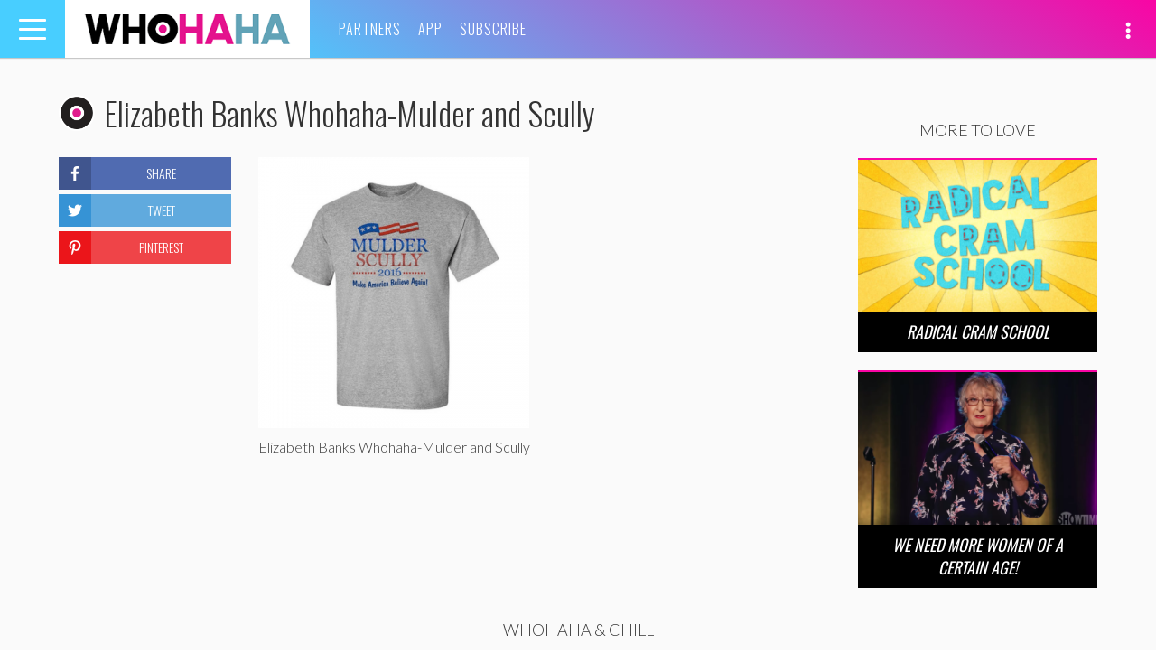

--- FILE ---
content_type: text/html; charset=UTF-8
request_url: https://whohaha.com/testing/mulderscullty/
body_size: 27397
content:
<!DOCTYPE html>
<html lang="en-US">
<head>
<meta charset="UTF-8">
<meta name="viewport" content="width=device-width, initial-scale=1">
<link rel="profile" href="http://gmpg.org/xfn/11">
<link rel="pingback" href="https://whohaha.com/wp/xmlrpc.php">

<meta name="google-site-verification" content="YLaxceYycBEBXkM_yGMEhKD0IioeOHSM_EI-nnH81pE" />
<meta name="google-site-verification" content="civVdocHhY9An9L-iLyjzsphwp45HNfxxth8V_QsOH8" />
<meta name="google-site-verification" content="o3-7wzsKZSUaDQmKen8Ytcpu3stbVRTkM3yLeGsMIh4" />
<meta name="dailymotion-domain-verification" content="dm0i69zu6gv3wixpq" />
<meta name="facebook-domain-verification" content="ols5nn06edulcmwm07d08wz6cr6iou" />

<meta property="fb:pages" content="707649489340379" />

<script async='async' src='https://www.googletagservices.com/tag/js/gpt.js'></script>
<script>
  var googletag = googletag || {};
  googletag.cmd = googletag.cmd || [];
</script>

<script type='text/javascript'>
    var gptAdSlots = [];

    googletag.cmd.push(function() {
        var mapping1 = googletag.sizeMapping().
            addSize([0, 0], [300, 250]).
            addSize([580, 400], [450, 375]).
            addSize([850, 225], [720, 225]).
            addSize([1082, 300], [952, 298]).
            addSize([1390, 400], [1260, 394]).
            build();
        var mapping2 = googletag.sizeMapping().
            addSize([0, 0], [300, 80]).
            addSize([580, 400], [450, 120]).
            addSize([850, 225], [720, 192]).
            addSize([1082, 300], [952, 151]).
            addSize([1390, 400], [1260, 200]).
            build();

        gptAdSlots[0] = googletag.defineSlot('/4738791/WHH_Spot_1', [1260, 394], 'div-gpt-ad-1468262599942-0').
            defineSizeMapping(mapping1).
            setCollapseEmptyDiv(true).
            addService(googletag.pubads());
        gptAdSlots[1] = googletag.defineSlot('/4738791/WHH_Spot_2', [1260, 394], 'div-gpt-ad-1468262843164-0').
            defineSizeMapping(mapping1).
            setCollapseEmptyDiv(true).
            addService(googletag.pubads());
        gptAdSlots[2] = googletag.defineSlot('/4738791/WHH_Shop_1', [1260, 394], 'div-gpt-ad-1511309395075-0').
            defineSizeMapping(mapping2).
            setCollapseEmptyDiv(true).
            addService(googletag.pubads());

        googletag.enableServices();
    });

    var refreshSlots = function() {
        googletag.cmd.push(function() {
            googletag.pubads().refresh([gptAdSlots[2]]);
        });
    };
</script>
<script>
    (function(i,s,o,g,r,a,m){i['GoogleAnalyticsObject']=r;i[r]=i[r]||function(){
    (i[r].q=i[r].q||[]).push(arguments)},i[r].l=1*new Date();a=s.createElement(o),
    m=s.getElementsByTagName(o)[0];a.async=1;a.src=g;m.parentNode.insertBefore(a,m)
    })(window,document,'script','//www.google-analytics.com/analytics.js','ga');

    ga('create', 'UA-13198218-54', 'auto');
    ga('send', 'pageview');
</script>

<script type="text/javascript">
    (function(i,s,o,g,r,a,m){i['SLScoutObject']=r;i[r]=i[r]||function(){
    (i[r].q=i[r].q||[]).push(arguments)},i[r].l=1*new Date();a=s.createElement(o),
    m=s.getElementsByTagName(o)[0];a.async=1;a.src=g;m.parentNode.insertBefore(a,m)
    })(window,document,'script','https://scout-cdn.salesloft.com/sl.js','slscout');
    slscout(["init", "eyJ0eXAiOiJKV1QiLCJhbGciOiJIUzI1NiJ9.eyJ0IjoxMTk2MH0.9BSVGDRgZ8657_qCeVkPAUjPLLCMpadqx-5miMi_Clk"]);
</script>


<script src='https://www.google.com/recaptcha/api.js'></script>

<meta name='robots' content='index, follow, max-image-preview:large, max-snippet:-1, max-video-preview:-1' />

	<!-- This site is optimized with the Yoast SEO plugin v19.11 - https://yoast.com/wordpress/plugins/seo/ -->
	<title>Elizabeth Banks Whohaha-Mulder and Scully | WHOHAHA</title>
	<link rel="canonical" href="https://whohaha.com/testing/mulderscullty/" />
	<meta property="og:locale" content="en_US" />
	<meta property="og:type" content="article" />
	<meta property="og:title" content="Elizabeth Banks Whohaha-Mulder and Scully | WHOHAHA" />
	<meta property="og:description" content="Elizabeth Banks Whohaha-Mulder and Scully" />
	<meta property="og:url" content="https://whohaha.com/testing/mulderscullty/" />
	<meta property="og:site_name" content="WHOHAHA" />
	<meta property="article:modified_time" content="2016-03-31T18:27:26+00:00" />
	<meta property="og:image" content="https://whohaha.com/testing/mulderscullty" />
	<meta property="og:image:width" content="480" />
	<meta property="og:image:height" content="480" />
	<meta property="og:image:type" content="image/png" />
	<meta name="twitter:card" content="summary_large_image" />
	<script type="application/ld+json" class="yoast-schema-graph">{"@context":"https://schema.org","@graph":[{"@type":"WebPage","@id":"https://whohaha.com/testing/mulderscullty/","url":"https://whohaha.com/testing/mulderscullty/","name":"Elizabeth Banks Whohaha-Mulder and Scully | WHOHAHA","isPartOf":{"@id":"https://whohaha.com/#website"},"primaryImageOfPage":{"@id":"https://whohaha.com/testing/mulderscullty/#primaryimage"},"image":{"@id":"https://whohaha.com/testing/mulderscullty/#primaryimage"},"thumbnailUrl":"https://whohaha.com/app/uploads/2015/11/mulderscullty.png","datePublished":"2016-03-31T18:27:14+00:00","dateModified":"2016-03-31T18:27:26+00:00","breadcrumb":{"@id":"https://whohaha.com/testing/mulderscullty/#breadcrumb"},"inLanguage":"en-US","potentialAction":[{"@type":"ReadAction","target":["https://whohaha.com/testing/mulderscullty/"]}]},{"@type":"ImageObject","inLanguage":"en-US","@id":"https://whohaha.com/testing/mulderscullty/#primaryimage","url":"https://whohaha.com/app/uploads/2015/11/mulderscullty.png","contentUrl":"https://whohaha.com/app/uploads/2015/11/mulderscullty.png","width":480,"height":480,"caption":"Elizabeth Banks Whohaha-Mulder and Scully"},{"@type":"BreadcrumbList","@id":"https://whohaha.com/testing/mulderscullty/#breadcrumb","itemListElement":[{"@type":"ListItem","position":1,"name":"Home","item":"https://whohaha.com/"},{"@type":"ListItem","position":2,"name":"Mindy Kaling&#8217;s Reddit AMA Made Us Fall Even More In Love With Her","item":"https://whohaha.com/testing/"},{"@type":"ListItem","position":3,"name":"Elizabeth Banks Whohaha-Mulder and Scully"}]},{"@type":"WebSite","@id":"https://whohaha.com/#website","url":"https://whohaha.com/","name":"WHOHAHA","description":"Who Fun The World","potentialAction":[{"@type":"SearchAction","target":{"@type":"EntryPoint","urlTemplate":"https://whohaha.com/?s={search_term_string}"},"query-input":"required name=search_term_string"}],"inLanguage":"en-US"}]}</script>
	<!-- / Yoast SEO plugin. -->


<link rel='dns-prefetch' href='//cdnjs.cloudflare.com' />
<link rel='dns-prefetch' href='//www.google.com' />
<link rel='dns-prefetch' href='//fonts.googleapis.com' />
<link rel='dns-prefetch' href='//cdn.jsdelivr.net' />
<link rel='dns-prefetch' href='//s.w.org' />
<link rel="alternate" type="application/rss+xml" title="WHOHAHA &raquo; Feed" href="https://whohaha.com/feed/" />
<link rel="alternate" type="application/rss+xml" title="WHOHAHA &raquo; Comments Feed" href="https://whohaha.com/comments/feed/" />
<link rel="alternate" type="application/rss+xml" title="WHOHAHA &raquo; Elizabeth Banks Whohaha-Mulder and Scully Comments Feed" href="https://whohaha.com/testing/mulderscullty/feed/" />
<script type="text/javascript">
window._wpemojiSettings = {"baseUrl":"https:\/\/s.w.org\/images\/core\/emoji\/13.1.0\/72x72\/","ext":".png","svgUrl":"https:\/\/s.w.org\/images\/core\/emoji\/13.1.0\/svg\/","svgExt":".svg","source":{"concatemoji":"https:\/\/whohaha.com\/wp\/wp-includes\/js\/wp-emoji-release.min.js?ver=5.9.5"}};
/*! This file is auto-generated */
!function(e,a,t){var n,r,o,i=a.createElement("canvas"),p=i.getContext&&i.getContext("2d");function s(e,t){var a=String.fromCharCode;p.clearRect(0,0,i.width,i.height),p.fillText(a.apply(this,e),0,0);e=i.toDataURL();return p.clearRect(0,0,i.width,i.height),p.fillText(a.apply(this,t),0,0),e===i.toDataURL()}function c(e){var t=a.createElement("script");t.src=e,t.defer=t.type="text/javascript",a.getElementsByTagName("head")[0].appendChild(t)}for(o=Array("flag","emoji"),t.supports={everything:!0,everythingExceptFlag:!0},r=0;r<o.length;r++)t.supports[o[r]]=function(e){if(!p||!p.fillText)return!1;switch(p.textBaseline="top",p.font="600 32px Arial",e){case"flag":return s([127987,65039,8205,9895,65039],[127987,65039,8203,9895,65039])?!1:!s([55356,56826,55356,56819],[55356,56826,8203,55356,56819])&&!s([55356,57332,56128,56423,56128,56418,56128,56421,56128,56430,56128,56423,56128,56447],[55356,57332,8203,56128,56423,8203,56128,56418,8203,56128,56421,8203,56128,56430,8203,56128,56423,8203,56128,56447]);case"emoji":return!s([10084,65039,8205,55357,56613],[10084,65039,8203,55357,56613])}return!1}(o[r]),t.supports.everything=t.supports.everything&&t.supports[o[r]],"flag"!==o[r]&&(t.supports.everythingExceptFlag=t.supports.everythingExceptFlag&&t.supports[o[r]]);t.supports.everythingExceptFlag=t.supports.everythingExceptFlag&&!t.supports.flag,t.DOMReady=!1,t.readyCallback=function(){t.DOMReady=!0},t.supports.everything||(n=function(){t.readyCallback()},a.addEventListener?(a.addEventListener("DOMContentLoaded",n,!1),e.addEventListener("load",n,!1)):(e.attachEvent("onload",n),a.attachEvent("onreadystatechange",function(){"complete"===a.readyState&&t.readyCallback()})),(n=t.source||{}).concatemoji?c(n.concatemoji):n.wpemoji&&n.twemoji&&(c(n.twemoji),c(n.wpemoji)))}(window,document,window._wpemojiSettings);
</script>
<style type="text/css">
img.wp-smiley,
img.emoji {
	display: inline !important;
	border: none !important;
	box-shadow: none !important;
	height: 1em !important;
	width: 1em !important;
	margin: 0 0.07em !important;
	vertical-align: -0.1em !important;
	background: none !important;
	padding: 0 !important;
}
</style>
	<link rel='stylesheet' id='wp-block-library-css'  href='https://whohaha.com/wp/wp-includes/css/dist/block-library/style.min.css?ver=5.9.5' type='text/css' media='all' />
<style id='global-styles-inline-css' type='text/css'>
body{--wp--preset--color--black: #000000;--wp--preset--color--cyan-bluish-gray: #abb8c3;--wp--preset--color--white: #ffffff;--wp--preset--color--pale-pink: #f78da7;--wp--preset--color--vivid-red: #cf2e2e;--wp--preset--color--luminous-vivid-orange: #ff6900;--wp--preset--color--luminous-vivid-amber: #fcb900;--wp--preset--color--light-green-cyan: #7bdcb5;--wp--preset--color--vivid-green-cyan: #00d084;--wp--preset--color--pale-cyan-blue: #8ed1fc;--wp--preset--color--vivid-cyan-blue: #0693e3;--wp--preset--color--vivid-purple: #9b51e0;--wp--preset--gradient--vivid-cyan-blue-to-vivid-purple: linear-gradient(135deg,rgba(6,147,227,1) 0%,rgb(155,81,224) 100%);--wp--preset--gradient--light-green-cyan-to-vivid-green-cyan: linear-gradient(135deg,rgb(122,220,180) 0%,rgb(0,208,130) 100%);--wp--preset--gradient--luminous-vivid-amber-to-luminous-vivid-orange: linear-gradient(135deg,rgba(252,185,0,1) 0%,rgba(255,105,0,1) 100%);--wp--preset--gradient--luminous-vivid-orange-to-vivid-red: linear-gradient(135deg,rgba(255,105,0,1) 0%,rgb(207,46,46) 100%);--wp--preset--gradient--very-light-gray-to-cyan-bluish-gray: linear-gradient(135deg,rgb(238,238,238) 0%,rgb(169,184,195) 100%);--wp--preset--gradient--cool-to-warm-spectrum: linear-gradient(135deg,rgb(74,234,220) 0%,rgb(151,120,209) 20%,rgb(207,42,186) 40%,rgb(238,44,130) 60%,rgb(251,105,98) 80%,rgb(254,248,76) 100%);--wp--preset--gradient--blush-light-purple: linear-gradient(135deg,rgb(255,206,236) 0%,rgb(152,150,240) 100%);--wp--preset--gradient--blush-bordeaux: linear-gradient(135deg,rgb(254,205,165) 0%,rgb(254,45,45) 50%,rgb(107,0,62) 100%);--wp--preset--gradient--luminous-dusk: linear-gradient(135deg,rgb(255,203,112) 0%,rgb(199,81,192) 50%,rgb(65,88,208) 100%);--wp--preset--gradient--pale-ocean: linear-gradient(135deg,rgb(255,245,203) 0%,rgb(182,227,212) 50%,rgb(51,167,181) 100%);--wp--preset--gradient--electric-grass: linear-gradient(135deg,rgb(202,248,128) 0%,rgb(113,206,126) 100%);--wp--preset--gradient--midnight: linear-gradient(135deg,rgb(2,3,129) 0%,rgb(40,116,252) 100%);--wp--preset--duotone--dark-grayscale: url('#wp-duotone-dark-grayscale');--wp--preset--duotone--grayscale: url('#wp-duotone-grayscale');--wp--preset--duotone--purple-yellow: url('#wp-duotone-purple-yellow');--wp--preset--duotone--blue-red: url('#wp-duotone-blue-red');--wp--preset--duotone--midnight: url('#wp-duotone-midnight');--wp--preset--duotone--magenta-yellow: url('#wp-duotone-magenta-yellow');--wp--preset--duotone--purple-green: url('#wp-duotone-purple-green');--wp--preset--duotone--blue-orange: url('#wp-duotone-blue-orange');--wp--preset--font-size--small: 13px;--wp--preset--font-size--medium: 20px;--wp--preset--font-size--large: 36px;--wp--preset--font-size--x-large: 42px;}.has-black-color{color: var(--wp--preset--color--black) !important;}.has-cyan-bluish-gray-color{color: var(--wp--preset--color--cyan-bluish-gray) !important;}.has-white-color{color: var(--wp--preset--color--white) !important;}.has-pale-pink-color{color: var(--wp--preset--color--pale-pink) !important;}.has-vivid-red-color{color: var(--wp--preset--color--vivid-red) !important;}.has-luminous-vivid-orange-color{color: var(--wp--preset--color--luminous-vivid-orange) !important;}.has-luminous-vivid-amber-color{color: var(--wp--preset--color--luminous-vivid-amber) !important;}.has-light-green-cyan-color{color: var(--wp--preset--color--light-green-cyan) !important;}.has-vivid-green-cyan-color{color: var(--wp--preset--color--vivid-green-cyan) !important;}.has-pale-cyan-blue-color{color: var(--wp--preset--color--pale-cyan-blue) !important;}.has-vivid-cyan-blue-color{color: var(--wp--preset--color--vivid-cyan-blue) !important;}.has-vivid-purple-color{color: var(--wp--preset--color--vivid-purple) !important;}.has-black-background-color{background-color: var(--wp--preset--color--black) !important;}.has-cyan-bluish-gray-background-color{background-color: var(--wp--preset--color--cyan-bluish-gray) !important;}.has-white-background-color{background-color: var(--wp--preset--color--white) !important;}.has-pale-pink-background-color{background-color: var(--wp--preset--color--pale-pink) !important;}.has-vivid-red-background-color{background-color: var(--wp--preset--color--vivid-red) !important;}.has-luminous-vivid-orange-background-color{background-color: var(--wp--preset--color--luminous-vivid-orange) !important;}.has-luminous-vivid-amber-background-color{background-color: var(--wp--preset--color--luminous-vivid-amber) !important;}.has-light-green-cyan-background-color{background-color: var(--wp--preset--color--light-green-cyan) !important;}.has-vivid-green-cyan-background-color{background-color: var(--wp--preset--color--vivid-green-cyan) !important;}.has-pale-cyan-blue-background-color{background-color: var(--wp--preset--color--pale-cyan-blue) !important;}.has-vivid-cyan-blue-background-color{background-color: var(--wp--preset--color--vivid-cyan-blue) !important;}.has-vivid-purple-background-color{background-color: var(--wp--preset--color--vivid-purple) !important;}.has-black-border-color{border-color: var(--wp--preset--color--black) !important;}.has-cyan-bluish-gray-border-color{border-color: var(--wp--preset--color--cyan-bluish-gray) !important;}.has-white-border-color{border-color: var(--wp--preset--color--white) !important;}.has-pale-pink-border-color{border-color: var(--wp--preset--color--pale-pink) !important;}.has-vivid-red-border-color{border-color: var(--wp--preset--color--vivid-red) !important;}.has-luminous-vivid-orange-border-color{border-color: var(--wp--preset--color--luminous-vivid-orange) !important;}.has-luminous-vivid-amber-border-color{border-color: var(--wp--preset--color--luminous-vivid-amber) !important;}.has-light-green-cyan-border-color{border-color: var(--wp--preset--color--light-green-cyan) !important;}.has-vivid-green-cyan-border-color{border-color: var(--wp--preset--color--vivid-green-cyan) !important;}.has-pale-cyan-blue-border-color{border-color: var(--wp--preset--color--pale-cyan-blue) !important;}.has-vivid-cyan-blue-border-color{border-color: var(--wp--preset--color--vivid-cyan-blue) !important;}.has-vivid-purple-border-color{border-color: var(--wp--preset--color--vivid-purple) !important;}.has-vivid-cyan-blue-to-vivid-purple-gradient-background{background: var(--wp--preset--gradient--vivid-cyan-blue-to-vivid-purple) !important;}.has-light-green-cyan-to-vivid-green-cyan-gradient-background{background: var(--wp--preset--gradient--light-green-cyan-to-vivid-green-cyan) !important;}.has-luminous-vivid-amber-to-luminous-vivid-orange-gradient-background{background: var(--wp--preset--gradient--luminous-vivid-amber-to-luminous-vivid-orange) !important;}.has-luminous-vivid-orange-to-vivid-red-gradient-background{background: var(--wp--preset--gradient--luminous-vivid-orange-to-vivid-red) !important;}.has-very-light-gray-to-cyan-bluish-gray-gradient-background{background: var(--wp--preset--gradient--very-light-gray-to-cyan-bluish-gray) !important;}.has-cool-to-warm-spectrum-gradient-background{background: var(--wp--preset--gradient--cool-to-warm-spectrum) !important;}.has-blush-light-purple-gradient-background{background: var(--wp--preset--gradient--blush-light-purple) !important;}.has-blush-bordeaux-gradient-background{background: var(--wp--preset--gradient--blush-bordeaux) !important;}.has-luminous-dusk-gradient-background{background: var(--wp--preset--gradient--luminous-dusk) !important;}.has-pale-ocean-gradient-background{background: var(--wp--preset--gradient--pale-ocean) !important;}.has-electric-grass-gradient-background{background: var(--wp--preset--gradient--electric-grass) !important;}.has-midnight-gradient-background{background: var(--wp--preset--gradient--midnight) !important;}.has-small-font-size{font-size: var(--wp--preset--font-size--small) !important;}.has-medium-font-size{font-size: var(--wp--preset--font-size--medium) !important;}.has-large-font-size{font-size: var(--wp--preset--font-size--large) !important;}.has-x-large-font-size{font-size: var(--wp--preset--font-size--x-large) !important;}
</style>
<link rel='stylesheet' id='ppress-frontend-css'  href='https://whohaha.com/app/plugins/wp-user-avatar/assets/css/frontend.min.css?ver=3.1.12' type='text/css' media='all' />
<link rel='stylesheet' id='ppress-flatpickr-css'  href='https://whohaha.com/app/plugins/wp-user-avatar/assets/flatpickr/flatpickr.min.css?ver=3.1.12' type='text/css' media='all' />
<link rel='stylesheet' id='ppress-select2-css'  href='https://whohaha.com/app/plugins/wp-user-avatar/assets/select2/select2.min.css?ver=5.9.5' type='text/css' media='all' />
<link rel='stylesheet' id='wordpress-popular-posts-css-css'  href='https://whohaha.com/app/plugins/wordpress-popular-posts/assets/css/wpp.css?ver=6.1.1' type='text/css' media='all' />
<link rel='stylesheet' id='google-fonts-css'  href='//fonts.googleapis.com/css?family=Lato%3A300%2C300i%2C900%7COswald%3A300%2C400&#038;ver=5.9.5' type='text/css' media='all' />
<link rel='stylesheet' id='select2-css'  href='//cdnjs.cloudflare.com/ajax/libs/select2/4.0.3/css/select2.min.css?ver=5.9.5' type='text/css' media='all' />
<link rel='stylesheet' id='slick-css'  href='//cdnjs.cloudflare.com/ajax/libs/slick-carousel/1.9.0/slick.min.css?ver=5.9.5' type='text/css' media='all' />
<link rel='stylesheet' id='slick-theme-css'  href='//cdnjs.cloudflare.com/ajax/libs/slick-carousel/1.9.0/slick-theme.min.css?ver=5.9.5' type='text/css' media='all' />
<link rel='stylesheet' id='fontawesome-css'  href='//cdnjs.cloudflare.com/ajax/libs/font-awesome/4.7.0/css/font-awesome.css?ver=5.9.5' type='text/css' media='all' />
<link rel='stylesheet' id='fontawesome2021-css'  href='//cdnjs.cloudflare.com/ajax/libs/font-awesome/5.15.4/css/all.min.css?ver=5.9.5' type='text/css' media='all' />
<link rel='stylesheet' id='video-js-css'  href='//cdnjs.cloudflare.com/ajax/libs/video.js/6.3.3/video-js.min.css?ver=5.9.5' type='text/css' media='all' />
<link rel='stylesheet' id='mediaelement-css'  href='https://whohaha.com/wp/wp-includes/js/mediaelement/mediaelementplayer-legacy.min.css?ver=4.2.16' type='text/css' media='all' />
<link rel='stylesheet' id='wp-mediaelement-css'  href='https://whohaha.com/wp/wp-includes/js/mediaelement/wp-mediaelement.min.css?ver=5.9.5' type='text/css' media='all' />
<link rel='stylesheet' id='socicon-css'  href='https://cdn.jsdelivr.net/npm/socicon@3.0.5/css/socicon.min.css?ver=3.0.5' type='text/css' media='all' />
<link rel='stylesheet' id='lightbox-style-css'  href='https://whohaha.com/app/themes/whohaha/resources/css/vendor/lightbox.min.css?ver=5.9.5' type='text/css' media='all' />
<link rel='stylesheet' id='flatpickr-css'  href='//cdn.jsdelivr.net/npm/flatpickr/dist/flatpickr.min.css?ver=5.9.5' type='text/css' media='all' />
<link rel='stylesheet' id='styles-css'  href='https://whohaha.com/app/themes/whohaha/css/style.css?ver=1722545596' type='text/css' media='all' />
<link rel='stylesheet' id='whohaha-style-css'  href='https://whohaha.com/app/themes/whohaha/style.css?ver=5.9.5' type='text/css' media='all' />
<script type='text/javascript' src='https://whohaha.com/wp/wp-includes/js/jquery/jquery.min.js?ver=3.6.0' id='jquery-core-js'></script>
<script type='text/javascript' src='https://whohaha.com/wp/wp-includes/js/jquery/jquery-migrate.min.js?ver=3.3.2' id='jquery-migrate-js'></script>
<script type='text/javascript' src='https://whohaha.com/app/plugins/wp-user-avatar/assets/flatpickr/flatpickr.min.js?ver=5.9.5' id='ppress-flatpickr-js'></script>
<script type='text/javascript' src='https://whohaha.com/app/plugins/wp-user-avatar/assets/select2/select2.min.js?ver=5.9.5' id='ppress-select2-js'></script>
<script type='application/json' id='wpp-json'>
{"sampling_active":0,"sampling_rate":100,"ajax_url":"https:\/\/whohaha.com\/wp-json\/wordpress-popular-posts\/v1\/popular-posts","api_url":"https:\/\/whohaha.com\/wp-json\/wordpress-popular-posts","ID":3119,"token":"9ffbf820f8","lang":0,"debug":0}
</script>
<script type='text/javascript' src='https://whohaha.com/app/plugins/wordpress-popular-posts/assets/js/wpp.min.js?ver=6.1.1' id='wpp-js-js'></script>
<script type='text/javascript' src='//www.google.com/recaptcha/api.js?onload=vueRecaptchaApiLoaded&#038;render=explicit&#038;ver=5.9.5' id='vue-recaptcha-js'></script>
<link rel="https://api.w.org/" href="https://whohaha.com/wp-json/" /><link rel="alternate" type="application/json" href="https://whohaha.com/wp-json/wp/v2/media/3119" /><link rel="EditURI" type="application/rsd+xml" title="RSD" href="https://whohaha.com/wp/xmlrpc.php?rsd" />
<link rel="wlwmanifest" type="application/wlwmanifest+xml" href="https://whohaha.com/wp/wp-includes/wlwmanifest.xml" /> 
<meta name="generator" content="WordPress 5.9.5" />
<link rel='shortlink' href='https://whohaha.com/?p=3119' />
<link rel="alternate" type="application/json+oembed" href="https://whohaha.com/wp-json/oembed/1.0/embed?url=https%3A%2F%2Fwhohaha.com%2Ftesting%2Fmulderscullty%2F" />
<link rel="alternate" type="text/xml+oembed" href="https://whohaha.com/wp-json/oembed/1.0/embed?url=https%3A%2F%2Fwhohaha.com%2Ftesting%2Fmulderscullty%2F&#038;format=xml" />
            <style id="wpp-loading-animation-styles">@-webkit-keyframes bgslide{from{background-position-x:0}to{background-position-x:-200%}}@keyframes bgslide{from{background-position-x:0}to{background-position-x:-200%}}.wpp-widget-placeholder,.wpp-widget-block-placeholder{margin:0 auto;width:60px;height:3px;background:#dd3737;background:linear-gradient(90deg,#dd3737 0%,#571313 10%,#dd3737 100%);background-size:200% auto;border-radius:3px;-webkit-animation:bgslide 1s infinite linear;animation:bgslide 1s infinite linear}</style>
            		<script>
			document.documentElement.className = document.documentElement.className.replace( 'no-js', 'js' );
		</script>
				<style>
			.no-js img.lazyload { display: none; }
			figure.wp-block-image img.lazyloading { min-width: 150px; }
							.lazyload, .lazyloading { opacity: 0; }
				.lazyloaded {
					opacity: 1;
					transition: opacity 400ms;
					transition-delay: 0ms;
				}
					</style>
		    <script>
    function SetCookie(c_name,expiredays) {
        var plusDays = expiredays ? expiredays : 1;
        var value = window.location.pathname;
        var exdate = new Date();
        exdate.setDate(exdate.getDate()+plusDays);
        document.cookie=c_name+ "="+escape(value)+";path=/;expires="+exdate.toGMTString();
    }
    </script>
    <style type="text/css">.broken_link, a.broken_link {
	/* text-decoration: line-through; */
}</style></head>

<body class="attachment attachment-template-default single single-attachment postid-3119 attachmentid-3119 attachment-png">

<div id="fb-root"></div>
<script>(function(d, s, id) {
    var js, fjs = d.getElementsByTagName(s)[0];
    if (d.getElementById(id)) return;
    js = d.createElement(s); js.id = id;
    js.src = "//connect.facebook.net/en_US/sdk.js#xfbml=1&version=v2.5";
    fjs.parentNode.insertBefore(js, fjs);
}(document, 'script', 'facebook-jssdk'));</script>

<div id="page" class="hfeed site">
    <div class="inner-wrap">

        <a class="skip-link screen-reader-text" href="#content">Skip to content</a>

        <header id="masthead" class="site-header" role="banner">
    <div class="row">
        <div class="toggle-container">
            <button class="navbar-toggle" type="button" data-toggle="collapse" data-target="#bs-navbar" aria-controls="bs-navbar" aria-expanded="false">
                <span class="sr-only">Toggle navigation</span>
                <span class="icon-bar"></span>
                <span class="icon-bar"></span>
                <span class="icon-bar"></span>
            </button>
        </div>
        <div class="site-branding">
            <span class="site-title"><a href="https://whohaha.com/" rel="home">WHOHAHA</a></span>
        </div><!-- .site-branding -->

        <nav id="slide-navigation" class="slide-navigation vertical-nav" role="navigation">
            <div class="menu">
                <button class="navbar-toggle side visible-xs-block" type="button" data-toggle="collapse" data-target="#bs-navbar" aria-controls="bs-navbar" aria-expanded="false">
                    <span class="sr-only">Toggle navigation</span>
                    <span class="icon-bar"></span>
                    <span class="icon-bar"></span>
                </button>

                <div class="hidden-md hidden-lg">
                    <div class="main-menu">
                        <ul>
                            <li class="page_item"><a href="/about">Partners</a></li>
                            <li class="page_item"><a href="/whohaha-app">App</a></li>
                            <li class="page_item"><a href="/subscribe">Subscribe</a></li>
                        </ul>
                    </div>
                </div>

                <ul class="pages-nav">
                    <li class="page_item"><a href="/about/">About</a></li>
                    <li class="page_item"><a href="https://whohaha.com/contact/">Contact</a></li>
                                        <li class="page_item"><a href="https://whohaha.com/terms-of-use/">Terms of Use</a></li>
                    <li class="page_item"><a href="https://whohaha.com/privacy-policy/">Privacy Policy</a></li>

                </ul>
            </div>
        </nav><!-- #slide-navigation -->

        <nav id="site-navigation" class="main-navigation horizontal-nav hidden-xs" role="navigation">
            <div class="menu">
                <ul>
                    <li class="page_item"><a href="/about">Partners</a></li>
                    <li class="page_item"><a href="/whohaha-app">App</a></li>
                    <li class="page_item"><a href="/subscribe">Subscribe</a></li>
                </ul>
            </div>
        </nav><!-- #site-navigation -->

        <div class="nav-social">
            <div id="slide-nav-social" class="slide-nav-social">
                <ul>
                    <li class="search icon">
                        <a href="#" onclick="event.preventDefault();"><span class="glyphicon glyphicon-search" aria-hidden="true"></span></a>
                    </li>
                    <li class="icon">
                        <a href="http://www.dailymotion.com/whohaha" target="_blank" rel="noopener noreferrer"><i class="socicon socicon-dailymotion"></i></a>
                    </li>
                    <li class="icon">
                        <a href="https://www.facebook.com/whohaha/" target="_blank" rel="noopener noreferrer"><i class="fab fa-facebook" aria-hidden="true"></i></a>
                    </li>
                    <li class="icon">
                        <a href="http://instagram.com/whohaha/" target="_blank" rel="noopener noreferrer"><i class="fab fa-instagram" aria-hidden="true"></i></a>
                    </li>
                    <li class="icon">
                        <a href="https://twitter.com/whohahadotcom/" target="_blank" rel="noopener noreferrer"><i class="fab fa-twitter" aria-hidden="true"></i></a>
                    </li>
                    <li class="icon">
                        <a href="https://www.youtube.com/whohaha/?sub_confirmation=1" target="_blank" rel="noopener noreferrer"><i class="fab fa-youtube" aria-hidden="true"></i></a>
                    </li>
                    <li class="icon">
                        <a href="https://www.tiktok.com/@whohaha" target="_blank" rel="noopener noreferrer"><i class="fab fa-tiktok" aria-hidden="true"></i></a>
                    </li>
                    <!-- <li class="icon">
                        <a data-toggle="modal" data-target=".snapchat-modal"><i class="fab fa-snapchat-ghost" aria-hidden="true"></i></a>
                    </li> -->
                </ul>
            </div>
            <div class="social-toggle">
                <a class="glyphicon glyphicon-option-vertical"></a>
            </div>
        </div>
    </div>
    </header><!-- #masthead -->

<!-- snapchat modal -->
<div class="modal fade snapchat-modal" tabindex="-1" role="dialog" aria-labelledby="snapchatModal">
    <div class="modal-dialog modal-md">
        <div class="modal-content">
            <div class="modal-header">
                <button type="button" class="close" data-dismiss="modal" aria-label="Close">
                    <span></span>
                    <span></span>
                </button>
            </div>
            <div class="modal-body">
                <img  alt="snapchat" data-src="https://whohaha.com/app/themes/whohaha/resources/images/snap_chat.png" class="lazyload" src="[data-uri]"><noscript><img src="https://whohaha.com/app/themes/whohaha/resources/images/snap_chat.png" alt="snapchat"></noscript>
                <p>
                    Point your Snapchat camera at this image to follow Whohaha!
                </p>
            </div>
        </div>
    </div>
</div>
        <div id="content" class="site-content">
        
    <div id="primary" class="content-area container">
        <main id="main" class="site-main" role="main">
            <div class="row">
                <div class="col-md-12 db-ad">
                    <!-- /4738791/WHH_Shop_1 -->
                    <div id='div-gpt-ad-1511309395075-0' style="margin-bottom: 30px;">
                    <script>
                    googletag.cmd.push(function() { googletag.display('div-gpt-ad-1511309395075-0'); });
                    </script>
                    </div>
                </div>
            </div>

            
<div class="row sticky-container">
	<div class="col-md-9">
		<article id="-format post-3119" class="post-3119 attachment type-attachment status-inherit hentry">
			<header class="entry-header">
								<a href="https://whohaha.com/spotlight/whohaha/">
										<img  width="150" height="150" data-src="https://whohaha.com/app/uploads/2016/04/logo1-150x150.png" class="lazyload" src="[data-uri]"><noscript><img src="https://whohaha.com/app/uploads/2016/04/logo1-150x150.png" width="150" height="150"></noscript>
				</a>
				<h1 class="entry-title">Elizabeth Banks Whohaha-Mulder and Scully</h1>			</header><!-- .entry-header -->

						<div class="post-featured-image">
							</div>
			
						<div class="row">
				<div class="col-md-9 pull-right">
					<div class="entry-content">
						
						<p class="attachment"><a href='https://whohaha.com/app/uploads/2015/11/mulderscullty.png'><img width="300" height="300"   alt="Elizabeth Banks Whohaha-Mulder and Scully" loading="lazy" data-srcset="https://whohaha.com/app/uploads/2015/11/mulderscullty-300x300.png 300w, https://whohaha.com/app/uploads/2015/11/mulderscullty-150x150.png 150w, https://whohaha.com/app/uploads/2015/11/mulderscullty-32x32.png 32w, https://whohaha.com/app/uploads/2015/11/mulderscullty-64x64.png 64w, https://whohaha.com/app/uploads/2015/11/mulderscullty-96x96.png 96w, https://whohaha.com/app/uploads/2015/11/mulderscullty-128x128.png 128w, https://whohaha.com/app/uploads/2015/11/mulderscullty.png 480w"  data-src="https://whohaha.com/app/uploads/2015/11/mulderscullty-300x300.png" data-sizes="(max-width: 300px) 100vw, 300px" class="attachment-medium size-medium lazyload" src="[data-uri]" /><noscript><img width="300" height="300" src="https://whohaha.com/app/uploads/2015/11/mulderscullty-300x300.png" class="attachment-medium size-medium" alt="Elizabeth Banks Whohaha-Mulder and Scully" loading="lazy" srcset="https://whohaha.com/app/uploads/2015/11/mulderscullty-300x300.png 300w, https://whohaha.com/app/uploads/2015/11/mulderscullty-150x150.png 150w, https://whohaha.com/app/uploads/2015/11/mulderscullty-32x32.png 32w, https://whohaha.com/app/uploads/2015/11/mulderscullty-64x64.png 64w, https://whohaha.com/app/uploads/2015/11/mulderscullty-96x96.png 96w, https://whohaha.com/app/uploads/2015/11/mulderscullty-128x128.png 128w, https://whohaha.com/app/uploads/2015/11/mulderscullty.png 480w" sizes="(max-width: 300px) 100vw, 300px" /></noscript></a></p>
<p>Elizabeth Banks Whohaha-Mulder and Scully</p>
											</div><!-- .entry-content -->

									</div>
				<div class="social-icons col-lg-3 col-md-3">
					
<a class="social-link facebook" onclick="javascript:socialShare.share(this, 'facebook', 600, 600);return false;" href="https://www.facebook.com/sharer/sharer.php?s=100&u=https%3A%2F%2Fwhohaha.com%2Ftesting%2Fmulderscullty%2F/">
	<span class="socicon socicon-facebook"></span>
	<span class="text">share</span>
</a>
<a class="social-link twitter" onclick="javascript:socialShare.share(this, 'twitter', 550, 450);return false;" data-pagetitle="Elizabeth Banks Whohaha-Mulder and Scully" href="http://twitter.com/intent/tweet?status=Elizabeth Banks Whohaha-Mulder and Scully+https%3A%2F%2Fwhohaha.com%2Ftesting%2Fmulderscullty%2F">
	<span class="socicon socicon-twitter"></span>
	<span class="text">tweet</span>
</a>
<a class="social-link pinterest" onclick="javascript:socialShare.share(this, 'pinterest', 750, 600);return false;" data-pagetitle="Elizabeth Banks Whohaha-Mulder and Scully" data-thumbnail="https://whohaha.com/app/uploads/2015/11/mulderscullty.png" href="http://pinterest.com/pin/create/bookmarklet/?media=https://whohaha.com/app/uploads/2015/11/mulderscullty.png&url=https%3A%2F%2Fwhohaha.com%2Ftesting%2Fmulderscullty%2F&is_video=false&description=Elizabeth Banks Whohaha-Mulder and Scully">
	<span class="socicon socicon-pinterest"></span>
	<span class="text">pinterest</span>
</a>
				</div>
			</div>
		</article>
	</div>

			<div class="col-md-3 sticky-sidebar">
			<aside class="sidebar">
    <header class="top-header">
        <span>More To Love</span>
    </header>
    <div class="posts">
        <div class="row">

        <article class="post col-md-12 col-sm-6">
    <div class="background">
        <div class="entry-image">
            <a href="https://whohaha.com/series/radical-cram-school/">
            <img  alt="Radical Cram School" width="630" height="400" data-src="https://whohaha.com/app/uploads/2018/11/Jenessa-Joffe-RCS_poster-1-630x400.jpg" class="lazyload" src="[data-uri]"><noscript><img src="https://whohaha.com/app/uploads/2018/11/Jenessa-Joffe-RCS_poster-1-630x400.jpg" alt="Radical Cram School" width="630" height="400"></noscript>
            <div class="play-btn">
	<svg version="1.1" xmlns="http://www.w3.org/2000/svg" xmlns:xlink="http://www.w3.org/1999/xlink" xmlns:a="http://ns.adobe.com/AdobeSVGViewerExtensions/3.0/" x="0px" y="0px" width="100px" height="100px" viewBox="0 0 213.7 213.7" enable-background="new 0 0 213.7 213.7" xml:space="preserve">
		<polygon class="triangle" id="XMLID_18_" fill="none" stroke-width="7" stroke-linecap="round" stroke-linejoin="round" stroke-miterlimit="10" points="73.5,62.5 148.5,105.8 73.5,149.1 "></polygon>
		<circle class="circle" id="XMLID_17_" fill="none" stroke-width="7" stroke-linecap="round" stroke-linejoin="round" stroke-miterlimit="10" cx="106.8" cy="106.8" r="103.3"></circle>
	</svg>
</div>            </a>
        </div>
        <div class="entry-content">
            <h3 class="entry-title">
                <a href="https://whohaha.com/series/radical-cram-school/" rel="bookmark">
                    Radical Cram School                </a>
            </h3>
        </div><!-- .entry-content -->
    </div>
</article><!-- #post-## -->
        
                <article id="post-28231" class="post col-md-12 col-sm-6">
            <div class="background">
                <div class="entry-image">
                    <a href="https://whohaha.com/we-need-more-women-of-a-certain-age/">
                    <img width="630" height="400"   alt="" loading="lazy" data-src="https://whohaha.com/app/uploads/2020/03/showtime-630x400.png" class="attachment-home-posts-lg size-home-posts-lg wp-post-image lazyload" src="[data-uri]" /><noscript><img width="630" height="400" src="https://whohaha.com/app/uploads/2020/03/showtime-630x400.png" class="attachment-home-posts-lg size-home-posts-lg wp-post-image" alt="" loading="lazy" /></noscript><div class="play-btn">
	<svg version="1.1" xmlns="http://www.w3.org/2000/svg" xmlns:xlink="http://www.w3.org/1999/xlink" xmlns:a="http://ns.adobe.com/AdobeSVGViewerExtensions/3.0/" x="0px" y="0px" width="100px" height="100px" viewBox="0 0 213.7 213.7" enable-background="new 0 0 213.7 213.7" xml:space="preserve">
		<polygon class="triangle" id="XMLID_18_" fill="none" stroke-width="7" stroke-linecap="round" stroke-linejoin="round" stroke-miterlimit="10" points="73.5,62.5 148.5,105.8 73.5,149.1 "></polygon>
		<circle class="circle" id="XMLID_17_" fill="none" stroke-width="7" stroke-linecap="round" stroke-linejoin="round" stroke-miterlimit="10" cx="106.8" cy="106.8" r="103.3"></circle>
	</svg>
</div>                    </a>
                </div>
                <div class="entry-content">
                    <h3 class="entry-title">
                        <a href="https://whohaha.com/we-need-more-women-of-a-certain-age/" rel="bookmark">
                            We Need MORE Women of a Certain Age!                        </a>
                    </h3>
                </div><!-- .entry-content -->
            </div>
        </article><!-- #post-## -->
                </div>
    </div>
</aside>

		</div>
	</div>

            <footer class="post-footer">
	
		
		<section class="whh-playlists">
			<header class="top-header home-author-header">
				<span>WhoHaha &amp; Chill</span>
			</header>
				<h3 class="section-header">
		All Series
		<a id="series-generate" href="#" class="pull-right hidden-sm hidden-xs"><span class="glyphicon glyphicon-refresh" aria-hidden="true"></span></a>
	</h3>
	<div class="row playlist-carousel">
					<div class="item col-md-4 col-sm-6" data-platform="youtube">
				<article class="has-tooltip" title="Liked">
					<div>
													<img  alt="" width="910" height="500" data-src="https://whohaha.com/app/uploads/2017/11/WHH_liked_thumb.jpg" class="lazyload" src="[data-uri]"><noscript><img src="https://whohaha.com/app/uploads/2017/11/WHH_liked_thumb.jpg" alt="" width="910" height="500"></noscript>
												<!-- <img data-lazy=""> -->
					</div>
					<a href="https://whohaha.com/series/liked/" class="hover-border"></a>
				</article>
				<span class="plist-popover-title">
					Liked				</span>
				<span class="plist-popover-content">
					<div class="episodes">6 Episodes</div>
					<div class="desciption">
						One social media obsessed slacker. One high-achieving emotionally stunted disaster. When these two roommates attempt to create the perfect digital life, things get messy. Created by Tess Bellomo and Hannah Bear.

<a href="https://apps.apple.com/app/apple-store/id1468544018?pt=120192641&amp;ct=SiteSeriesLinks&amp;mt=8">Watch all episodes on the WhoHaha app!</a>					</div>
					<hr>

					<a href="https://whohaha.com/series/liked/#XjGNwV5a-nc" class="featured-video">
						<img width="910" height="500"   alt="" loading="lazy" data-srcset="https://whohaha.com/app/uploads/2018/04/Screen-Shot-2018-04-10-at-3.07.05-PM.jpg 910w, https://whohaha.com/app/uploads/2018/04/Screen-Shot-2018-04-10-at-3.07.05-PM-300x165.jpg 300w, https://whohaha.com/app/uploads/2018/04/Screen-Shot-2018-04-10-at-3.07.05-PM-768x422.jpg 768w"  data-src="https://whohaha.com/app/uploads/2018/04/Screen-Shot-2018-04-10-at-3.07.05-PM.jpg" data-sizes="(max-width: 910px) 100vw, 910px" class="attachment-full size-full wp-post-image lazyload" src="[data-uri]" /><noscript><img width="910" height="500" src="https://whohaha.com/app/uploads/2018/04/Screen-Shot-2018-04-10-at-3.07.05-PM.jpg" class="attachment-full size-full wp-post-image" alt="" loading="lazy" srcset="https://whohaha.com/app/uploads/2018/04/Screen-Shot-2018-04-10-at-3.07.05-PM.jpg 910w, https://whohaha.com/app/uploads/2018/04/Screen-Shot-2018-04-10-at-3.07.05-PM-300x165.jpg 300w, https://whohaha.com/app/uploads/2018/04/Screen-Shot-2018-04-10-at-3.07.05-PM-768x422.jpg 768w" sizes="(max-width: 910px) 100vw, 910px" /></noscript>						<span class="title">Liked: Season 2, Episode 1</span>
					</a>

					<a href="https://whohaha.com/series/liked/" class="btn btn-primary btn-block">View More</a>
				</span>
			</div>
						<div class="item col-md-4 col-sm-6" data-platform="youtube">
				<article class="has-tooltip" title="Valentine Videos By Funny Women">
					<div>
													<img  alt="" width="800" height="650" data-src="https://whohaha.com/app/uploads/2020/02/mobile-Vday-banner.png" class="lazyload" src="[data-uri]"><noscript><img src="https://whohaha.com/app/uploads/2020/02/mobile-Vday-banner.png" alt="" width="800" height="650"></noscript>
												<!-- <img data-lazy=""> -->
					</div>
					<a href="https://whohaha.com/series/valentine-videos-by-funny-women/" class="hover-border"></a>
				</article>
				<span class="plist-popover-title">
					Valentine Videos By Funny Women				</span>
				<span class="plist-popover-content">
					<div class="episodes">13 Episodes</div>
					<div class="desciption">
						Prepare to get your Valentine's Day laugh-cry on with some of the best WhoHaha Comedy we got! 					</div>
					<hr>

					<a href="https://whohaha.com/series/valentine-videos-by-funny-women/#Qp5-w0_DvaU" class="featured-video">
						<img width="910" height="500"   alt="" loading="lazy" data-srcset="https://whohaha.com/app/uploads/2020/02/Crystal-Vimeo-cropped.png 910w, https://whohaha.com/app/uploads/2020/02/Crystal-Vimeo-cropped-300x165.png 300w, https://whohaha.com/app/uploads/2020/02/Crystal-Vimeo-cropped-768x422.png 768w"  data-src="https://whohaha.com/app/uploads/2020/02/Crystal-Vimeo-cropped.png" data-sizes="(max-width: 910px) 100vw, 910px" class="attachment-full size-full wp-post-image lazyload" src="[data-uri]" /><noscript><img width="910" height="500" src="https://whohaha.com/app/uploads/2020/02/Crystal-Vimeo-cropped.png" class="attachment-full size-full wp-post-image" alt="" loading="lazy" srcset="https://whohaha.com/app/uploads/2020/02/Crystal-Vimeo-cropped.png 910w, https://whohaha.com/app/uploads/2020/02/Crystal-Vimeo-cropped-300x165.png 300w, https://whohaha.com/app/uploads/2020/02/Crystal-Vimeo-cropped-768x422.png 768w" sizes="(max-width: 910px) 100vw, 910px" /></noscript>						<span class="title">CRYSTAL | A Short Rom-Com | WHOHAHA</span>
					</a>

					<a href="https://whohaha.com/series/valentine-videos-by-funny-women/" class="btn btn-primary btn-block">View More</a>
				</span>
			</div>
						<div class="item col-md-4 col-sm-6" data-platform="youtube">
				<article class="has-tooltip" title="Clean Freaks">
					<div>
													<img  alt="" width="910" height="500" data-src="https://whohaha.com/app/uploads/2018/08/WHH_CleanFreaks_Thumbnail_v2.jpg" class="lazyload" src="[data-uri]"><noscript><img src="https://whohaha.com/app/uploads/2018/08/WHH_CleanFreaks_Thumbnail_v2.jpg" alt="" width="910" height="500"></noscript>
												<!-- <img data-lazy=""> -->
					</div>
					<a href="https://whohaha.com/series/clean-freaks/" class="hover-border"></a>
				</article>
				<span class="plist-popover-title">
					Clean Freaks				</span>
				<span class="plist-popover-content">
					<div class="episodes">1 Episodes</div>
					<div class="desciption">
						Clean Freaks offers a dirty bird’s eye view into the wacky world of two best friends not quite making a living cleaning houses. Written by Noelle Stehman &amp; Betsy Van Stone.

<a href="https://apps.apple.com/app/apple-store/id1468544018?pt=120192641&amp;ct=SiteSeriesLinks&amp;mt=8">Watch all episodes on the WhoHaha app!</a>					</div>
					<hr>

					<a href="https://whohaha.com/series/clean-freaks/#klvM4BWjvyo" class="featured-video">
						<img width="910" height="500"   alt="" loading="lazy" data-srcset="https://whohaha.com/app/uploads/2018/08/Screen-Shot-2018-08-13-at-11.35.24-AM.jpg 910w, https://whohaha.com/app/uploads/2018/08/Screen-Shot-2018-08-13-at-11.35.24-AM-300x165.jpg 300w, https://whohaha.com/app/uploads/2018/08/Screen-Shot-2018-08-13-at-11.35.24-AM-768x422.jpg 768w"  data-src="https://whohaha.com/app/uploads/2018/08/Screen-Shot-2018-08-13-at-11.35.24-AM.jpg" data-sizes="(max-width: 910px) 100vw, 910px" class="attachment-full size-full wp-post-image lazyload" src="[data-uri]" /><noscript><img width="910" height="500" src="https://whohaha.com/app/uploads/2018/08/Screen-Shot-2018-08-13-at-11.35.24-AM.jpg" class="attachment-full size-full wp-post-image" alt="" loading="lazy" srcset="https://whohaha.com/app/uploads/2018/08/Screen-Shot-2018-08-13-at-11.35.24-AM.jpg 910w, https://whohaha.com/app/uploads/2018/08/Screen-Shot-2018-08-13-at-11.35.24-AM-300x165.jpg 300w, https://whohaha.com/app/uploads/2018/08/Screen-Shot-2018-08-13-at-11.35.24-AM-768x422.jpg 768w" sizes="(max-width: 910px) 100vw, 910px" /></noscript>						<span class="title">Clean Freaks &#8211; Episode 1: Cupcakes</span>
					</a>

					<a href="https://whohaha.com/series/clean-freaks/" class="btn btn-primary btn-block">View More</a>
				</span>
			</div>
						<div class="item col-md-4 col-sm-6" data-platform="youtube">
				<article class="has-tooltip" title="Temp(orary)">
					<div>
													<img  alt="" width="910" height="500" data-src="https://whohaha.com/app/uploads/2017/06/Temporary_Thumbnail_v3-1.png" class="lazyload" src="[data-uri]"><noscript><img src="https://whohaha.com/app/uploads/2017/06/Temporary_Thumbnail_v3-1.png" alt="" width="910" height="500"></noscript>
												<!-- <img data-lazy=""> -->
					</div>
					<a href="https://whohaha.com/series/temporary/" class="hover-border"></a>
				</article>
				<span class="plist-popover-title">
					Temp(orary)				</span>
				<span class="plist-popover-content">
					<div class="episodes">1 Episodes</div>
					<div class="desciption">
						Co-dependent childhood besties are in search to find their passion getting placed by a temp agency on a number of jobs. But these millennials learn finding their perfect fit is the hardest task yet. Created by Chrissie Fit and Cyrina Fiallo.

<a href="https://apps.apple.com/app/apple-store/id1468544018?pt=120192641&amp;ct=SiteSeriesLinks&amp;mt=8">Watch all episodes on the WhoHaha app!</a>					</div>
					<hr>

					<a href="https://whohaha.com/series/temporary/#m82JUIX_Fks" class="featured-video">
						<img width="910" height="500"   alt="" loading="lazy" data-srcset="https://whohaha.com/app/uploads/2017/06/Screen-Shot-2017-06-02-at-9.23.22-PM.jpg 910w, https://whohaha.com/app/uploads/2017/06/Screen-Shot-2017-06-02-at-9.23.22-PM-300x165.jpg 300w, https://whohaha.com/app/uploads/2017/06/Screen-Shot-2017-06-02-at-9.23.22-PM-768x422.jpg 768w"  data-src="https://whohaha.com/app/uploads/2017/06/Screen-Shot-2017-06-02-at-9.23.22-PM.jpg" data-sizes="(max-width: 910px) 100vw, 910px" class="attachment-full size-full wp-post-image lazyload" src="[data-uri]" /><noscript><img width="910" height="500" src="https://whohaha.com/app/uploads/2017/06/Screen-Shot-2017-06-02-at-9.23.22-PM.jpg" class="attachment-full size-full wp-post-image" alt="" loading="lazy" srcset="https://whohaha.com/app/uploads/2017/06/Screen-Shot-2017-06-02-at-9.23.22-PM.jpg 910w, https://whohaha.com/app/uploads/2017/06/Screen-Shot-2017-06-02-at-9.23.22-PM-300x165.jpg 300w, https://whohaha.com/app/uploads/2017/06/Screen-Shot-2017-06-02-at-9.23.22-PM-768x422.jpg 768w" sizes="(max-width: 910px) 100vw, 910px" /></noscript>						<span class="title">Temp(orary) &#8211; The Real Elizabeth Banks</span>
					</a>

					<a href="https://whohaha.com/series/temporary/" class="btn btn-primary btn-block">View More</a>
				</span>
			</div>
						<div class="item col-md-4 col-sm-6" data-platform="youtube">
				<article class="has-tooltip" title="Lingo Lessons">
					<div>
													<img  alt="" width="910" height="500" data-src="https://whohaha.com/app/uploads/2017/07/WHH_LingoLessons_Thumbnail.png" class="lazyload" src="[data-uri]"><noscript><img src="https://whohaha.com/app/uploads/2017/07/WHH_LingoLessons_Thumbnail.png" alt="" width="910" height="500"></noscript>
												<!-- <img data-lazy=""> -->
					</div>
					<a href="https://whohaha.com/series/lingo-lessons/" class="hover-border"></a>
				</article>
				<span class="plist-popover-title">
					Lingo Lessons				</span>
				<span class="plist-popover-content">
					<div class="episodes">3 Episodes</div>
					<div class="desciption">
						Alex Lynn Ward is our resident lingo expert, and in this series she explains all the slang that you've been pretending you already understand.					</div>
					<hr>

					<a href="https://whohaha.com/series/lingo-lessons/#ZBnXU2jQpdE" class="featured-video">
						<img width="910" height="500"   alt="" loading="lazy" data-srcset="https://whohaha.com/app/uploads/2017/07/Screen-Shot-2017-07-25-at-10.27.02-AM.jpg 910w, https://whohaha.com/app/uploads/2017/07/Screen-Shot-2017-07-25-at-10.27.02-AM-300x165.jpg 300w, https://whohaha.com/app/uploads/2017/07/Screen-Shot-2017-07-25-at-10.27.02-AM-768x422.jpg 768w"  data-src="https://whohaha.com/app/uploads/2017/07/Screen-Shot-2017-07-25-at-10.27.02-AM.jpg" data-sizes="(max-width: 910px) 100vw, 910px" class="attachment-full size-full wp-post-image lazyload" src="[data-uri]" /><noscript><img width="910" height="500" src="https://whohaha.com/app/uploads/2017/07/Screen-Shot-2017-07-25-at-10.27.02-AM.jpg" class="attachment-full size-full wp-post-image" alt="" loading="lazy" srcset="https://whohaha.com/app/uploads/2017/07/Screen-Shot-2017-07-25-at-10.27.02-AM.jpg 910w, https://whohaha.com/app/uploads/2017/07/Screen-Shot-2017-07-25-at-10.27.02-AM-300x165.jpg 300w, https://whohaha.com/app/uploads/2017/07/Screen-Shot-2017-07-25-at-10.27.02-AM-768x422.jpg 768w" sizes="(max-width: 910px) 100vw, 910px" /></noscript>						<span class="title">Lingo Lessons: Ghost</span>
					</a>

					<a href="https://whohaha.com/series/lingo-lessons/" class="btn btn-primary btn-block">View More</a>
				</span>
			</div>
						<div class="item col-md-4 col-sm-6" data-platform="youtube">
				<article class="has-tooltip" title="Radical Cram School">
					<div>
													<img  alt="" width="910" height="500" data-src="https://whohaha.com/app/uploads/2018/11/Jenessa-Joffe-RCS_poster-1.jpg" class="lazyload" src="[data-uri]"><noscript><img src="https://whohaha.com/app/uploads/2018/11/Jenessa-Joffe-RCS_poster-1.jpg" alt="" width="910" height="500"></noscript>
												<!-- <img data-lazy=""> -->
					</div>
					<a href="https://whohaha.com/series/radical-cram-school/" class="hover-border"></a>
				</article>
				<span class="plist-popover-title">
					Radical Cram School				</span>
				<span class="plist-popover-content">
					<div class="episodes">1 Episodes</div>
					<div class="desciption">
						RADICAL CRAM SCHOOL is a kid-centric, unscripted web series created by comedian Kristina Wong that empowers Asian girls and all kids of color to embrace their identities, fight for social justice, and be the revolution.

<a href="https://apps.apple.com/app/apple-store/id1468544018?pt=120192641&amp;ct=SiteSeriesLinks&amp;mt=8">Watch all episodes on the WhoHaha app!</a>					</div>
					<hr>

					<a href="https://whohaha.com/series/radical-cram-school/#aI3voZCASp0" class="featured-video">
						<img width="910" height="500"   alt="" loading="lazy" data-srcset="https://whohaha.com/app/uploads/2018/11/Jenessa-Joffe-1_mediastudies_thumbnail.jpg 910w, https://whohaha.com/app/uploads/2018/11/Jenessa-Joffe-1_mediastudies_thumbnail-300x165.jpg 300w, https://whohaha.com/app/uploads/2018/11/Jenessa-Joffe-1_mediastudies_thumbnail-768x422.jpg 768w"  data-src="https://whohaha.com/app/uploads/2018/11/Jenessa-Joffe-1_mediastudies_thumbnail.jpg" data-sizes="(max-width: 910px) 100vw, 910px" class="attachment-full size-full wp-post-image lazyload" src="[data-uri]" /><noscript><img width="910" height="500" src="https://whohaha.com/app/uploads/2018/11/Jenessa-Joffe-1_mediastudies_thumbnail.jpg" class="attachment-full size-full wp-post-image" alt="" loading="lazy" srcset="https://whohaha.com/app/uploads/2018/11/Jenessa-Joffe-1_mediastudies_thumbnail.jpg 910w, https://whohaha.com/app/uploads/2018/11/Jenessa-Joffe-1_mediastudies_thumbnail-300x165.jpg 300w, https://whohaha.com/app/uploads/2018/11/Jenessa-Joffe-1_mediastudies_thumbnail-768x422.jpg 768w" sizes="(max-width: 910px) 100vw, 910px" /></noscript>						<span class="title">Radical Cram School &#8211; Episode 1: &#8220;Media Studies&#8221;</span>
					</a>

					<a href="https://whohaha.com/series/radical-cram-school/" class="btn btn-primary btn-block">View More</a>
				</span>
			</div>
						<div class="item col-md-4 col-sm-6" data-platform="youtube">
				<article class="has-tooltip" title="WhoHa-Holiday!">
					<div>
													<img  alt="" width="910" height="500" data-src="https://whohaha.com/app/uploads/2021/12/Screen-Shot-2021-12-13-at-11.06.32-AM-1.png" class="lazyload" src="[data-uri]"><noscript><img src="https://whohaha.com/app/uploads/2021/12/Screen-Shot-2021-12-13-at-11.06.32-AM-1.png" alt="" width="910" height="500"></noscript>
												<!-- <img data-lazy=""> -->
					</div>
					<a href="https://whohaha.com/series/whoha-holiday/" class="hover-border"></a>
				</article>
				<span class="plist-popover-title">
					WhoHa-Holiday!				</span>
				<span class="plist-popover-content">
					<div class="episodes">9 Episodes</div>
					<div class="desciption">
						The WhoHaha Community is committed to making you laugh during this festive year! So take a break from the family drama and get your haha on! 					</div>
					<hr>

					<a href="https://whohaha.com/series/whoha-holiday/#bMOQuHSOOP0" class="featured-video">
						<img width="910" height="500"   alt="" loading="lazy" data-srcset="https://whohaha.com/app/uploads/2021/11/Screen-Shot-2021-11-24-at-11.19.48-AM.png 910w, https://whohaha.com/app/uploads/2021/11/Screen-Shot-2021-11-24-at-11.19.48-AM-300x165.png 300w, https://whohaha.com/app/uploads/2021/11/Screen-Shot-2021-11-24-at-11.19.48-AM-768x422.png 768w"  data-src="https://whohaha.com/app/uploads/2021/11/Screen-Shot-2021-11-24-at-11.19.48-AM.png" data-sizes="(max-width: 910px) 100vw, 910px" class="attachment-full size-full wp-post-image lazyload" src="[data-uri]" /><noscript><img width="910" height="500" src="https://whohaha.com/app/uploads/2021/11/Screen-Shot-2021-11-24-at-11.19.48-AM.png" class="attachment-full size-full wp-post-image" alt="" loading="lazy" srcset="https://whohaha.com/app/uploads/2021/11/Screen-Shot-2021-11-24-at-11.19.48-AM.png 910w, https://whohaha.com/app/uploads/2021/11/Screen-Shot-2021-11-24-at-11.19.48-AM-300x165.png 300w, https://whohaha.com/app/uploads/2021/11/Screen-Shot-2021-11-24-at-11.19.48-AM-768x422.png 768w" sizes="(max-width: 910px) 100vw, 910px" /></noscript>						<span class="title">Thanksgiving guests are here</span>
					</a>

					<a href="https://whohaha.com/series/whoha-holiday/" class="btn btn-primary btn-block">View More</a>
				</span>
			</div>
						<div class="item col-md-4 col-sm-6" data-platform="youtube">
				<article class="has-tooltip" title="Really Important Questions">
					<div>
													<img  alt="" width="910" height="500" data-src="https://whohaha.com/app/uploads/2017/07/WHH_RIQ_Thumbnail.png" class="lazyload" src="[data-uri]"><noscript><img src="https://whohaha.com/app/uploads/2017/07/WHH_RIQ_Thumbnail.png" alt="" width="910" height="500"></noscript>
												<!-- <img data-lazy=""> -->
					</div>
					<a href="https://whohaha.com/series/really-important-questions/" class="hover-border"></a>
				</article>
				<span class="plist-popover-title">
					Really Important Questions				</span>
				<span class="plist-popover-content">
					<div class="episodes">38 Episodes</div>
					<div class="desciption">
						Life is all about digging deep into a person’s soul and asking them those really important questions, such as: Would you want to be Betty White? Does size matter? What is your spirit emoji?					</div>
					<hr>

					<a href="https://whohaha.com/series/really-important-questions/#BmbDn03Xg90" class="featured-video">
						<img width="910" height="500"   alt="" loading="lazy" data-srcset="https://whohaha.com/app/uploads/2017/04/Screen-Shot-2017-04-21-at-3.03.28-PM.jpg 910w, https://whohaha.com/app/uploads/2017/04/Screen-Shot-2017-04-21-at-3.03.28-PM-300x165.jpg 300w, https://whohaha.com/app/uploads/2017/04/Screen-Shot-2017-04-21-at-3.03.28-PM-768x422.jpg 768w"  data-src="https://whohaha.com/app/uploads/2017/04/Screen-Shot-2017-04-21-at-3.03.28-PM.jpg" data-sizes="(max-width: 910px) 100vw, 910px" class="attachment-full size-full wp-post-image lazyload" src="[data-uri]" /><noscript><img width="910" height="500" src="https://whohaha.com/app/uploads/2017/04/Screen-Shot-2017-04-21-at-3.03.28-PM.jpg" class="attachment-full size-full wp-post-image" alt="" loading="lazy" srcset="https://whohaha.com/app/uploads/2017/04/Screen-Shot-2017-04-21-at-3.03.28-PM.jpg 910w, https://whohaha.com/app/uploads/2017/04/Screen-Shot-2017-04-21-at-3.03.28-PM-300x165.jpg 300w, https://whohaha.com/app/uploads/2017/04/Screen-Shot-2017-04-21-at-3.03.28-PM-768x422.jpg 768w" sizes="(max-width: 910px) 100vw, 910px" /></noscript>						<span class="title">Really Important Questions: Audition Fails</span>
					</a>

					<a href="https://whohaha.com/series/really-important-questions/" class="btn btn-primary btn-block">View More</a>
				</span>
			</div>
						<div class="item col-md-4 col-sm-6" data-platform="youtube">
				<article class="has-tooltip" title="Black History Month Playlist">
					<div>
													<img  alt="" width="910" height="500" data-src="https://whohaha.com/app/uploads/2021/02/Black-History-Month-Playlist-910-500.png" class="lazyload" src="[data-uri]"><noscript><img src="https://whohaha.com/app/uploads/2021/02/Black-History-Month-Playlist-910-500.png" alt="" width="910" height="500"></noscript>
												<!-- <img data-lazy=""> -->
					</div>
					<a href="https://whohaha.com/series/black-history-month-playlist/" class="hover-border"></a>
				</article>
				<span class="plist-popover-title">
					Black History Month Playlist				</span>
				<span class="plist-popover-content">
					<div class="episodes">5 Episodes</div>
					<div class="desciption">
						WhoHaha supports Black History Month and Black Lives Matter. We are so heartened by the content our amazing creators have made and are honored to share them in this beautiful playlist. 					</div>
					<hr>

					<a href="https://whohaha.com/series/black-history-month-playlist/#0zTmNawqgt0" class="featured-video">
						<img width="910" height="500"   alt="" loading="lazy" data-srcset="https://whohaha.com/app/uploads/2021/02/Screen-Shot-2021-02-04-at-11.46.19-AM.png 910w, https://whohaha.com/app/uploads/2021/02/Screen-Shot-2021-02-04-at-11.46.19-AM-300x165.png 300w, https://whohaha.com/app/uploads/2021/02/Screen-Shot-2021-02-04-at-11.46.19-AM-768x422.png 768w"  data-src="https://whohaha.com/app/uploads/2021/02/Screen-Shot-2021-02-04-at-11.46.19-AM.png" data-sizes="(max-width: 910px) 100vw, 910px" class="attachment-full size-full wp-post-image lazyload" src="[data-uri]" /><noscript><img width="910" height="500" src="https://whohaha.com/app/uploads/2021/02/Screen-Shot-2021-02-04-at-11.46.19-AM.png" class="attachment-full size-full wp-post-image" alt="" loading="lazy" srcset="https://whohaha.com/app/uploads/2021/02/Screen-Shot-2021-02-04-at-11.46.19-AM.png 910w, https://whohaha.com/app/uploads/2021/02/Screen-Shot-2021-02-04-at-11.46.19-AM-300x165.png 300w, https://whohaha.com/app/uploads/2021/02/Screen-Shot-2021-02-04-at-11.46.19-AM-768x422.png 768w" sizes="(max-width: 910px) 100vw, 910px" /></noscript>						<span class="title">White People Do NOT Sing Along</span>
					</a>

					<a href="https://whohaha.com/series/black-history-month-playlist/" class="btn btn-primary btn-block">View More</a>
				</span>
			</div>
						<div class="item col-md-4 col-sm-6" data-platform="youtube">
				<article class="has-tooltip" title="No Chill">
					<div>
													<img  alt="" width="910" height="500" data-src="https://whohaha.com/app/uploads/2018/06/WHH_NoChill_Thumbnail.jpg" class="lazyload" src="[data-uri]"><noscript><img src="https://whohaha.com/app/uploads/2018/06/WHH_NoChill_Thumbnail.jpg" alt="" width="910" height="500"></noscript>
												<!-- <img data-lazy=""> -->
					</div>
					<a href="https://whohaha.com/series/no-chill/" class="hover-border"></a>
				</article>
				<span class="plist-popover-title">
					No Chill				</span>
				<span class="plist-popover-content">
					<div class="episodes">9 Episodes</div>
					<div class="desciption">
						No Chill stars co-creators Janelle Renee Pearson and Sophie Labelle, two young NYU Alumni who set out to portray the lives of all the millennials out there throwing everything at the wall to see what sticks. Each episode features a whole new “No Chill” situation. How will these ladies navigate relationships? Being Authentic? Patriarchy? Self-Esteem? Saying NO to guys they’re not really interested in?

<a href="https://apps.apple.com/app/apple-store/id1468544018?pt=120192641&amp;ct=SiteSeriesLinks&amp;mt=8">Watch all episodes on the WhoHaha app!</a>					</div>
					<hr>

					<a href="https://whohaha.com/series/no-chill/#Q5WVu3jZxQQ" class="featured-video">
						<img width="910" height="500"   alt="" loading="lazy" data-srcset="https://whohaha.com/app/uploads/2018/06/Screen-Shot-2018-06-01-at-4.30.01-PM.jpg 910w, https://whohaha.com/app/uploads/2018/06/Screen-Shot-2018-06-01-at-4.30.01-PM-300x165.jpg 300w, https://whohaha.com/app/uploads/2018/06/Screen-Shot-2018-06-01-at-4.30.01-PM-768x422.jpg 768w"  data-src="https://whohaha.com/app/uploads/2018/06/Screen-Shot-2018-06-01-at-4.30.01-PM.jpg" data-sizes="(max-width: 910px) 100vw, 910px" class="attachment-full size-full wp-post-image lazyload" src="[data-uri]" /><noscript><img width="910" height="500" src="https://whohaha.com/app/uploads/2018/06/Screen-Shot-2018-06-01-at-4.30.01-PM.jpg" class="attachment-full size-full wp-post-image" alt="" loading="lazy" srcset="https://whohaha.com/app/uploads/2018/06/Screen-Shot-2018-06-01-at-4.30.01-PM.jpg 910w, https://whohaha.com/app/uploads/2018/06/Screen-Shot-2018-06-01-at-4.30.01-PM-300x165.jpg 300w, https://whohaha.com/app/uploads/2018/06/Screen-Shot-2018-06-01-at-4.30.01-PM-768x422.jpg 768w" sizes="(max-width: 910px) 100vw, 910px" /></noscript>						<span class="title">No Chill &#8211; Episode 1: Clit Pic</span>
					</a>

					<a href="https://whohaha.com/series/no-chill/" class="btn btn-primary btn-block">View More</a>
				</span>
			</div>
						<div class="item col-md-4 col-sm-6" data-platform="youtube">
				<article class="has-tooltip" title="2 Girls 1 Show">
					<div>
													<img  alt="" width="910" height="500" data-src="https://whohaha.com/app/uploads/2018/02/unnamed-1.jpg" class="lazyload" src="[data-uri]"><noscript><img src="https://whohaha.com/app/uploads/2018/02/unnamed-1.jpg" alt="" width="910" height="500"></noscript>
												<!-- <img data-lazy=""> -->
					</div>
					<a href="https://whohaha.com/series/2-girls-1-show/" class="hover-border"></a>
				</article>
				<span class="plist-popover-title">
					2 Girls 1 Show				</span>
				<span class="plist-popover-content">
					<div class="episodes">2 Episodes</div>
					<div class="desciption">
						2 Girls 1 Show is an original, half-real/half-scripted, comedy series by Jen Jamula and Allison Goldberg, that follows the <span style="color: #ff6600">(two) girls</span> as they research internet communities and trends in order to create their <span style="color: #ff6600">(one) show</span>. From Bronies to the rise of sugar dating, the duo explores the most bizarre corners of the web so you don’t have to.

<a href="https://apps.apple.com/app/apple-store/id1468544018?pt=120192641&amp;ct=SiteSeriesLinks&amp;mt=8">Watch all episodes on the WhoHaha app!</a>					</div>
					<hr>

					<a href="https://whohaha.com/series/2-girls-1-show/#bzeOXAvNpbU" class="featured-video">
						<img width="910" height="500"   alt="" loading="lazy" data-srcset="https://whohaha.com/app/uploads/2018/01/2g1sep1.jpg 910w, https://whohaha.com/app/uploads/2018/01/2g1sep1-300x165.jpg 300w, https://whohaha.com/app/uploads/2018/01/2g1sep1-768x422.jpg 768w"  data-src="https://whohaha.com/app/uploads/2018/01/2g1sep1.jpg" data-sizes="(max-width: 910px) 100vw, 910px" class="attachment-full size-full wp-post-image lazyload" src="[data-uri]" /><noscript><img width="910" height="500" src="https://whohaha.com/app/uploads/2018/01/2g1sep1.jpg" class="attachment-full size-full wp-post-image" alt="" loading="lazy" srcset="https://whohaha.com/app/uploads/2018/01/2g1sep1.jpg 910w, https://whohaha.com/app/uploads/2018/01/2g1sep1-300x165.jpg 300w, https://whohaha.com/app/uploads/2018/01/2g1sep1-768x422.jpg 768w" sizes="(max-width: 910px) 100vw, 910px" /></noscript>						<span class="title">2 Girls 1 Show: Bronies</span>
					</a>

					<a href="https://whohaha.com/series/2-girls-1-show/" class="btn btn-primary btn-block">View More</a>
				</span>
			</div>
						<div class="item col-md-4 col-sm-6" data-platform="youtube">
				<article class="has-tooltip" title="Patti &amp; Marina">
					<div>
													<img  alt="" width="910" height="500" data-src="https://whohaha.com/app/uploads/2018/05/WHH_PM_002.jpg" class="lazyload" src="[data-uri]"><noscript><img src="https://whohaha.com/app/uploads/2018/05/WHH_PM_002.jpg" alt="" width="910" height="500"></noscript>
												<!-- <img data-lazy=""> -->
					</div>
					<a href="https://whohaha.com/series/patti-and-marina/" class="hover-border"></a>
				</article>
				<span class="plist-popover-title">
					Patti &amp; Marina				</span>
				<span class="plist-popover-content">
					<div class="episodes">1 Episodes</div>
					<div class="desciption">
						Patti and Marina is a dark comedy series about the friendship of an Eastern-European immigrant and a runaway Texan living in Los Angeles.

<a href="https://apps.apple.com/app/apple-store/id1468544018?pt=120192641&amp;ct=SiteSeriesLinks&amp;mt=8">Watch all episodes on the WhoHaha app!</a>					</div>
					<hr>

					<a href="https://whohaha.com/series/patti-and-marina/#i1jlRCtyzyA" class="featured-video">
						<img width="910" height="500"   alt="" loading="lazy" data-srcset="https://whohaha.com/app/uploads/2018/05/Screen-Shot-2018-05-14-at-9.55.49-AM.jpg 910w, https://whohaha.com/app/uploads/2018/05/Screen-Shot-2018-05-14-at-9.55.49-AM-300x165.jpg 300w, https://whohaha.com/app/uploads/2018/05/Screen-Shot-2018-05-14-at-9.55.49-AM-768x422.jpg 768w"  data-src="https://whohaha.com/app/uploads/2018/05/Screen-Shot-2018-05-14-at-9.55.49-AM.jpg" data-sizes="(max-width: 910px) 100vw, 910px" class="attachment-full size-full wp-post-image lazyload" src="[data-uri]" /><noscript><img width="910" height="500" src="https://whohaha.com/app/uploads/2018/05/Screen-Shot-2018-05-14-at-9.55.49-AM.jpg" class="attachment-full size-full wp-post-image" alt="" loading="lazy" srcset="https://whohaha.com/app/uploads/2018/05/Screen-Shot-2018-05-14-at-9.55.49-AM.jpg 910w, https://whohaha.com/app/uploads/2018/05/Screen-Shot-2018-05-14-at-9.55.49-AM-300x165.jpg 300w, https://whohaha.com/app/uploads/2018/05/Screen-Shot-2018-05-14-at-9.55.49-AM-768x422.jpg 768w" sizes="(max-width: 910px) 100vw, 910px" /></noscript>						<span class="title">Patti &#038; Marina, Episode 1: Rituals</span>
					</a>

					<a href="https://whohaha.com/series/patti-and-marina/" class="btn btn-primary btn-block">View More</a>
				</span>
			</div>
						<div class="item col-md-4 col-sm-6" data-platform="youtube">
				<article class="has-tooltip" title="Bitter Homes and Gardens - Season 2">
					<div>
													<img  alt="" width="910" height="500" data-src="https://whohaha.com/app/uploads/2021/11/Screen-Shot-2021-11-15-at-4.00.23-PM.png" class="lazyload" src="[data-uri]"><noscript><img src="https://whohaha.com/app/uploads/2021/11/Screen-Shot-2021-11-15-at-4.00.23-PM.png" alt="" width="910" height="500"></noscript>
												<!-- <img data-lazy=""> -->
					</div>
					<a href="https://whohaha.com/series/bitter-homes-and-gardens-season-2/" class="hover-border"></a>
				</article>
				<span class="plist-popover-title">
					Bitter Homes and Gardens - Season 2				</span>
				<span class="plist-popover-content">
					<div class="episodes">10 Episodes</div>
					<div class="desciption">
						Bitter Homes and Gardens is an award-winning web series starring real-life married couple Fielding Edlow (BOJACK HORSEMAN) and Larry Clarke (TWIN PEAKS). It is about a narcissistic, desperately ambitious, completely unfiltered couple who are both trying to “win the relationship.”					</div>
					<hr>

					<a href="https://whohaha.com/series/bitter-homes-and-gardens-season-2/#H5HzZkLvcKw" class="featured-video">
						<img width="910" height="501"   alt="" loading="lazy" data-srcset="https://whohaha.com/app/uploads/2021/11/Ep-1.png 910w, https://whohaha.com/app/uploads/2021/11/Ep-1-300x165.png 300w, https://whohaha.com/app/uploads/2021/11/Ep-1-768x423.png 768w"  data-src="https://whohaha.com/app/uploads/2021/11/Ep-1.png" data-sizes="(max-width: 910px) 100vw, 910px" class="attachment-full size-full wp-post-image lazyload" src="[data-uri]" /><noscript><img width="910" height="501" src="https://whohaha.com/app/uploads/2021/11/Ep-1.png" class="attachment-full size-full wp-post-image" alt="" loading="lazy" srcset="https://whohaha.com/app/uploads/2021/11/Ep-1.png 910w, https://whohaha.com/app/uploads/2021/11/Ep-1-300x165.png 300w, https://whohaha.com/app/uploads/2021/11/Ep-1-768x423.png 768w" sizes="(max-width: 910px) 100vw, 910px" /></noscript>						<span class="title">Chernobyl (Episode 1) | Bitter Homes and Gardens</span>
					</a>

					<a href="https://whohaha.com/series/bitter-homes-and-gardens-season-2/" class="btn btn-primary btn-block">View More</a>
				</span>
			</div>
						<div class="item col-md-4 col-sm-6" data-platform="youtube">
				<article class="has-tooltip" title="WhoHaha On The Red Carpet">
					<div>
													<img  alt="" width="910" height="500" data-src="https://whohaha.com/app/uploads/2017/07/WHH_OTRC_Thumbnail.png" class="lazyload" src="[data-uri]"><noscript><img src="https://whohaha.com/app/uploads/2017/07/WHH_OTRC_Thumbnail.png" alt="" width="910" height="500"></noscript>
												<!-- <img data-lazy=""> -->
					</div>
					<a href="https://whohaha.com/series/whohaha-on-the-red-carpet/" class="hover-border"></a>
				</article>
				<span class="plist-popover-title">
					WhoHaha On The Red Carpet				</span>
				<span class="plist-popover-content">
					<div class="episodes">4 Episodes</div>
					<div class="desciption">
						Who let us on to the red carpet?! Big mistake, people.					</div>
					<hr>

					<a href="https://whohaha.com/series/whohaha-on-the-red-carpet/#Er8Q0CQJmH0" class="featured-video">
						<img width="910" height="500"   alt="" loading="lazy" data-srcset="https://whohaha.com/app/uploads/2017/10/Screen-Shot-2017-10-19-at-9.59.56-AM.jpg 910w, https://whohaha.com/app/uploads/2017/10/Screen-Shot-2017-10-19-at-9.59.56-AM-300x165.jpg 300w, https://whohaha.com/app/uploads/2017/10/Screen-Shot-2017-10-19-at-9.59.56-AM-768x422.jpg 768w"  data-src="https://whohaha.com/app/uploads/2017/10/Screen-Shot-2017-10-19-at-9.59.56-AM.jpg" data-sizes="(max-width: 910px) 100vw, 910px" class="attachment-full size-full wp-post-image lazyload" src="[data-uri]" /><noscript><img width="910" height="500" src="https://whohaha.com/app/uploads/2017/10/Screen-Shot-2017-10-19-at-9.59.56-AM.jpg" class="attachment-full size-full wp-post-image" alt="" loading="lazy" srcset="https://whohaha.com/app/uploads/2017/10/Screen-Shot-2017-10-19-at-9.59.56-AM.jpg 910w, https://whohaha.com/app/uploads/2017/10/Screen-Shot-2017-10-19-at-9.59.56-AM-300x165.jpg 300w, https://whohaha.com/app/uploads/2017/10/Screen-Shot-2017-10-19-at-9.59.56-AM-768x422.jpg 768w" sizes="(max-width: 910px) 100vw, 910px" /></noscript>						<span class="title">We Got Knocked Up On The Bad Moms Red Carpet</span>
					</a>

					<a href="https://whohaha.com/series/whohaha-on-the-red-carpet/" class="btn btn-primary btn-block">View More</a>
				</span>
			</div>
						<div class="item col-md-4 col-sm-6" data-platform="youtube">
				<article class="has-tooltip" title="Comedic Timing">
					<div>
													<img  alt="" width="1920" height="1080" data-src="https://whohaha.com/app/uploads/2020/02/CT_Still-27.png" class="lazyload" src="[data-uri]"><noscript><img src="https://whohaha.com/app/uploads/2020/02/CT_Still-27.png" alt="" width="1920" height="1080"></noscript>
												<!-- <img data-lazy=""> -->
					</div>
					<a href="https://whohaha.com/series/comedic-timing/" class="hover-border"></a>
				</article>
				<span class="plist-popover-title">
					Comedic Timing				</span>
				<span class="plist-popover-content">
					<div class="episodes">1 Episodes</div>
					<div class="desciption">
						They say comedy is a man's game, but these women beg to differ. These gals are here to crush the game of comedy, specifically improv. Meet the women of Comedic Timing, in just 5 weeks these 6 women are going to break open 1 large secret! Get ready for some small-town drama with some big-time laughs!

<a href="https://apps.apple.com/app/apple-store/id1468544018?pt=120192641&amp;ct=SiteSeriesLinks&amp;mt=8">Watch all episodes on the WhoHaha app!</a>					</div>
					<hr>

					<a href="https://whohaha.com/series/comedic-timing/#9iyEtZ5jo7U" class="featured-video">
						<img width="910" height="500"   alt="" loading="lazy" data-srcset="https://whohaha.com/app/uploads/2020/02/comedic-timing.png 910w, https://whohaha.com/app/uploads/2020/02/comedic-timing-300x165.png 300w, https://whohaha.com/app/uploads/2020/02/comedic-timing-768x422.png 768w"  data-src="https://whohaha.com/app/uploads/2020/02/comedic-timing.png" data-sizes="(max-width: 910px) 100vw, 910px" class="attachment-full size-full wp-post-image lazyload" src="[data-uri]" /><noscript><img width="910" height="500" src="https://whohaha.com/app/uploads/2020/02/comedic-timing.png" class="attachment-full size-full wp-post-image" alt="" loading="lazy" srcset="https://whohaha.com/app/uploads/2020/02/comedic-timing.png 910w, https://whohaha.com/app/uploads/2020/02/comedic-timing-300x165.png 300w, https://whohaha.com/app/uploads/2020/02/comedic-timing-768x422.png 768w" sizes="(max-width: 910px) 100vw, 910px" /></noscript>						<span class="title">Comedic Timing | Helen Teaches Improv Ep. 1</span>
					</a>

					<a href="https://whohaha.com/series/comedic-timing/" class="btn btn-primary btn-block">View More</a>
				</span>
			</div>
						<div class="item col-md-4 col-sm-6" data-platform="youtube">
				<article class="has-tooltip" title="Untidy with Marie Kondo">
					<div>
													<img  alt="" width="910" height="500" data-src="https://whohaha.com/app/uploads/2019/05/Untidy-featured-image.jpg" class="lazyload" src="[data-uri]"><noscript><img src="https://whohaha.com/app/uploads/2019/05/Untidy-featured-image.jpg" alt="" width="910" height="500"></noscript>
												<!-- <img data-lazy=""> -->
					</div>
					<a href="https://whohaha.com/series/untidy-with-marie-kondo/" class="hover-border"></a>
				</article>
				<span class="plist-popover-title">
					Untidy with Marie Kondo				</span>
				<span class="plist-popover-content">
					<div class="episodes">1 Episodes</div>
					<div class="desciption">
						A couple has more problems than Marie Kondo can solve. Ever watch "Tidying Up" and realize the lack of joy doesn't come from the clutter, but from the toxic partner in the room? Tune into "Untidy with Marie Kondo" and watch the sparks fly in the Mitchell home!

<a href="https://apps.apple.com/app/apple-store/id1468544018?pt=120192641&amp;ct=SiteSeriesLinks&amp;mt=8">Watch all episodes on the WhoHaha app!</a>					</div>
					<hr>

					<a href="https://whohaha.com/series/untidy-with-marie-kondo/#SfxDKPppAyY" class="featured-video">
						<img width="910" height="500"   alt="" loading="lazy" data-srcset="https://whohaha.com/app/uploads/2019/05/Episode-1.jpg 910w, https://whohaha.com/app/uploads/2019/05/Episode-1-300x165.jpg 300w, https://whohaha.com/app/uploads/2019/05/Episode-1-768x422.jpg 768w"  data-src="https://whohaha.com/app/uploads/2019/05/Episode-1.jpg" data-sizes="(max-width: 910px) 100vw, 910px" class="attachment-full size-full wp-post-image lazyload" src="[data-uri]" /><noscript><img width="910" height="500" src="https://whohaha.com/app/uploads/2019/05/Episode-1.jpg" class="attachment-full size-full wp-post-image" alt="" loading="lazy" srcset="https://whohaha.com/app/uploads/2019/05/Episode-1.jpg 910w, https://whohaha.com/app/uploads/2019/05/Episode-1-300x165.jpg 300w, https://whohaha.com/app/uploads/2019/05/Episode-1-768x422.jpg 768w" sizes="(max-width: 910px) 100vw, 910px" /></noscript>						<span class="title">Untidy With Marie Kondo: Episode One</span>
					</a>

					<a href="https://whohaha.com/series/untidy-with-marie-kondo/" class="btn btn-primary btn-block">View More</a>
				</span>
			</div>
						<div class="item col-md-4 col-sm-6" data-platform="youtube">
				<article class="has-tooltip" title="Nutritiously Nicola!">
					<div>
													<img  alt="" width="910" height="500" data-src="https://whohaha.com/app/uploads/2019/06/NN5.png" class="lazyload" src="[data-uri]"><noscript><img src="https://whohaha.com/app/uploads/2019/06/NN5.png" alt="" width="910" height="500"></noscript>
												<!-- <img data-lazy=""> -->
					</div>
					<a href="https://whohaha.com/series/nutritiously-nicola/" class="hover-border"></a>
				</article>
				<span class="plist-popover-title">
					Nutritiously Nicola!				</span>
				<span class="plist-popover-content">
					<div class="episodes">1 Episodes</div>
					<div class="desciption">
						Freshly out of an eating disorder clinic, Nicola needs to find a career and what better one than a health and wellness influencer? This series has so much comedy, ghosts, and Harry Potter, you'll begin to question reality! But don't! Just watch this WhoHaha's Series Spotlight and learn with us that healing is HARD.

<a href="https://apps.apple.com/app/apple-store/id1468544018?pt=120192641&amp;ct=SiteSeriesLinks&amp;mt=8">Watch all episodes on the WhoHaha app!</a>

Nutritiously Nicola includes references to eating disorders, so those in recovery may want to take care before watching. If you or a loved one is suffering from an eating disorder you can call the NEDA hotline at 1-800-931-2237 and visit their website <a href="https://www.nationaleatingdisorders.org/">here</a>.					</div>
					<hr>

					<a href="https://whohaha.com/series/nutritiously-nicola/#mm9R_al6m0k" class="featured-video">
						<img width="910" height="500"   alt="" loading="lazy" data-srcset="https://whohaha.com/app/uploads/2019/06/Upper-End-.png 910w, https://whohaha.com/app/uploads/2019/06/Upper-End--300x165.png 300w, https://whohaha.com/app/uploads/2019/06/Upper-End--768x422.png 768w"  data-src="https://whohaha.com/app/uploads/2019/06/Upper-End-.png" data-sizes="(max-width: 910px) 100vw, 910px" class="attachment-full size-full wp-post-image lazyload" src="[data-uri]" /><noscript><img width="910" height="500" src="https://whohaha.com/app/uploads/2019/06/Upper-End-.png" class="attachment-full size-full wp-post-image" alt="" loading="lazy" srcset="https://whohaha.com/app/uploads/2019/06/Upper-End-.png 910w, https://whohaha.com/app/uploads/2019/06/Upper-End--300x165.png 300w, https://whohaha.com/app/uploads/2019/06/Upper-End--768x422.png 768w" sizes="(max-width: 910px) 100vw, 910px" /></noscript>						<span class="title">Episode 1: The Upper End of Underweight</span>
					</a>

					<a href="https://whohaha.com/series/nutritiously-nicola/" class="btn btn-primary btn-block">View More</a>
				</span>
			</div>
						<div class="item col-md-4 col-sm-6" data-platform="youtube">
				<article class="has-tooltip" title="LOL Models">
					<div>
													<img  alt="" width="910" height="500" data-src="https://whohaha.com/app/uploads/2018/06/Screen-Shot-2018-06-01-at-4.44.51-PM.jpg" class="lazyload" src="[data-uri]"><noscript><img src="https://whohaha.com/app/uploads/2018/06/Screen-Shot-2018-06-01-at-4.44.51-PM.jpg" alt="" width="910" height="500"></noscript>
												<!-- <img data-lazy=""> -->
					</div>
					<a href="https://whohaha.com/series/lol-models/" class="hover-border"></a>
				</article>
				<span class="plist-popover-title">
					LOL Models				</span>
				<span class="plist-popover-content">
					<div class="episodes">1 Episodes</div>
					<div class="desciption">
						Your role model is someone you admire. But a LOL Model is someone who you admire who also cracks you up. Watch as our talented creators introduce you to their own personal LOL Models.

<a href="https://apps.apple.com/app/apple-store/id1468544018?pt=120192641&amp;ct=SiteSeriesLinks&amp;mt=8">Watch all episodes on the WhoHaha app!</a>					</div>
					<hr>

					<a href="https://whohaha.com/series/lol-models/#UNQipn6lFJ4" class="featured-video">
						<img width="910" height="500"   alt="" loading="lazy" data-srcset="https://whohaha.com/app/uploads/2018/09/Screen-Shot-2018-09-13-at-10.11.47-AM.jpg 910w, https://whohaha.com/app/uploads/2018/09/Screen-Shot-2018-09-13-at-10.11.47-AM-300x165.jpg 300w, https://whohaha.com/app/uploads/2018/09/Screen-Shot-2018-09-13-at-10.11.47-AM-768x422.jpg 768w"  data-src="https://whohaha.com/app/uploads/2018/09/Screen-Shot-2018-09-13-at-10.11.47-AM.jpg" data-sizes="(max-width: 910px) 100vw, 910px" class="attachment-full size-full wp-post-image lazyload" src="[data-uri]" /><noscript><img width="910" height="500" src="https://whohaha.com/app/uploads/2018/09/Screen-Shot-2018-09-13-at-10.11.47-AM.jpg" class="attachment-full size-full wp-post-image" alt="" loading="lazy" srcset="https://whohaha.com/app/uploads/2018/09/Screen-Shot-2018-09-13-at-10.11.47-AM.jpg 910w, https://whohaha.com/app/uploads/2018/09/Screen-Shot-2018-09-13-at-10.11.47-AM-300x165.jpg 300w, https://whohaha.com/app/uploads/2018/09/Screen-Shot-2018-09-13-at-10.11.47-AM-768x422.jpg 768w" sizes="(max-width: 910px) 100vw, 910px" /></noscript>						<span class="title">LOL Models &#8211; Gabrielle Ruiz</span>
					</a>

					<a href="https://whohaha.com/series/lol-models/" class="btn btn-primary btn-block">View More</a>
				</span>
			</div>
						<div class="item col-md-4 col-sm-6" data-platform="youtube">
				<article class="has-tooltip" title="WhoHaha's Asian American Pacific Islander Heritage Month Playlist 2022">
					<div>
													<img  alt="" width="910" height="500" data-src="https://whohaha.com/app/uploads/2022/05/WhoHahas-1.png" class="lazyload" src="[data-uri]"><noscript><img src="https://whohaha.com/app/uploads/2022/05/WhoHahas-1.png" alt="" width="910" height="500"></noscript>
												<!-- <img data-lazy=""> -->
					</div>
					<a href="https://whohaha.com/series/whohahas-asian-american-pacific-islander-heritage-month-playlist-2022/" class="hover-border"></a>
				</article>
				<span class="plist-popover-title">
					WhoHaha's Asian American Pacific Islander Heritage Month Playlist 2022				</span>
				<span class="plist-popover-content">
					<div class="episodes">8 Episodes</div>
					<div class="desciption">
						WhoHaha is so proud of our Asian American Pacific Islander community that we wanted to feature their hilarious work for AAPI Heritage Month!					</div>
					<hr>

					<a href="https://whohaha.com/series/whohahas-asian-american-pacific-islander-heritage-month-playlist-2022/#KfAWQ0xCqAg" class="featured-video">
						<img width="910" height="500"   alt="" loading="lazy" data-srcset="https://whohaha.com/app/uploads/2022/05/Screen-Shot-2022-05-04-at-3.39.59-PM.png 910w, https://whohaha.com/app/uploads/2022/05/Screen-Shot-2022-05-04-at-3.39.59-PM-300x165.png 300w, https://whohaha.com/app/uploads/2022/05/Screen-Shot-2022-05-04-at-3.39.59-PM-768x422.png 768w"  data-src="https://whohaha.com/app/uploads/2022/05/Screen-Shot-2022-05-04-at-3.39.59-PM.png" data-sizes="(max-width: 910px) 100vw, 910px" class="attachment-full size-full wp-post-image lazyload" src="[data-uri]" /><noscript><img width="910" height="500" src="https://whohaha.com/app/uploads/2022/05/Screen-Shot-2022-05-04-at-3.39.59-PM.png" class="attachment-full size-full wp-post-image" alt="" loading="lazy" srcset="https://whohaha.com/app/uploads/2022/05/Screen-Shot-2022-05-04-at-3.39.59-PM.png 910w, https://whohaha.com/app/uploads/2022/05/Screen-Shot-2022-05-04-at-3.39.59-PM-300x165.png 300w, https://whohaha.com/app/uploads/2022/05/Screen-Shot-2022-05-04-at-3.39.59-PM-768x422.png 768w" sizes="(max-width: 910px) 100vw, 910px" /></noscript>						<span class="title">The Outbreak | 2020 One Minute Movie Contest Audience Award Winner</span>
					</a>

					<a href="https://whohaha.com/series/whohahas-asian-american-pacific-islander-heritage-month-playlist-2022/" class="btn btn-primary btn-block">View More</a>
				</span>
			</div>
						<div class="item col-md-4 col-sm-6" data-platform="youtube">
				<article class="has-tooltip" title="Vote With Your WhoHaha!">
					<div>
													<img  alt="" width="910" height="500" data-src="https://whohaha.com/app/uploads/2020/10/Screen-Shot-2020-10-30-at-5.45.49-PM.png" class="lazyload" src="[data-uri]"><noscript><img src="https://whohaha.com/app/uploads/2020/10/Screen-Shot-2020-10-30-at-5.45.49-PM.png" alt="" width="910" height="500"></noscript>
												<!-- <img data-lazy=""> -->
					</div>
					<a href="https://whohaha.com/series/vote-with-your-whohaha/" class="hover-border"></a>
				</article>
				<span class="plist-popover-title">
					Vote With Your WhoHaha!				</span>
				<span class="plist-popover-content">
					<div class="episodes">18 Episodes</div>
					<div class="desciption">
						Pro-voting and political sketches from the Witch Hunt!					</div>
					<hr>

					<a href="https://whohaha.com/series/vote-with-your-whohaha/#FzwEZnC-ZB8" class="featured-video">
						<img width="910" height="502"   alt="" loading="lazy" data-srcset="https://whohaha.com/app/uploads/2020/09/Screen-Shot-2020-09-22-at-6.03.03-PM.png 910w, https://whohaha.com/app/uploads/2020/09/Screen-Shot-2020-09-22-at-6.03.03-PM-300x165.png 300w, https://whohaha.com/app/uploads/2020/09/Screen-Shot-2020-09-22-at-6.03.03-PM-768x424.png 768w"  data-src="https://whohaha.com/app/uploads/2020/09/Screen-Shot-2020-09-22-at-6.03.03-PM.png" data-sizes="(max-width: 910px) 100vw, 910px" class="attachment-full size-full wp-post-image lazyload" src="[data-uri]" /><noscript><img width="910" height="502" src="https://whohaha.com/app/uploads/2020/09/Screen-Shot-2020-09-22-at-6.03.03-PM.png" class="attachment-full size-full wp-post-image" alt="" loading="lazy" srcset="https://whohaha.com/app/uploads/2020/09/Screen-Shot-2020-09-22-at-6.03.03-PM.png 910w, https://whohaha.com/app/uploads/2020/09/Screen-Shot-2020-09-22-at-6.03.03-PM-300x165.png 300w, https://whohaha.com/app/uploads/2020/09/Screen-Shot-2020-09-22-at-6.03.03-PM-768x424.png 768w" sizes="(max-width: 910px) 100vw, 910px" /></noscript>						<span class="title">MEAN GIRLS VOTE</span>
					</a>

					<a href="https://whohaha.com/series/vote-with-your-whohaha/" class="btn btn-primary btn-block">View More</a>
				</span>
			</div>
						<div class="item col-md-4 col-sm-6" data-platform="dailymotion">
				<article class="has-tooltip" title="Bad News">
					<div>
													<img  alt="" width="910" height="500" data-src="https://whohaha.com/app/uploads/2017/02/WHH_TitleCard_BADNEWS.jpg" class="lazyload" src="[data-uri]"><noscript><img src="https://whohaha.com/app/uploads/2017/02/WHH_TitleCard_BADNEWS.jpg" alt="" width="910" height="500"></noscript>
												<!-- <img data-lazy=""> -->
					</div>
					<a href="https://whohaha.com/series/bad-news/" class="hover-border"></a>
				</article>
				<span class="plist-popover-title">
					Bad News				</span>
				<span class="plist-popover-content">
					<div class="episodes">34 Episodes</div>
					<div class="desciption">
						Lotta bad news out there these days. And we all want to stay informed, even if it means starting most mornings with a long scream. But why not get a little bit of good news while you’re at it?? We’ve got some of both for you.					</div>
					<hr>

					<a href="https://whohaha.com/series/bad-news/#x5n5c6t" class="featured-video">
						<img width="910" height="500"   alt="" loading="lazy" data-srcset="https://whohaha.com/app/uploads/2017/05/Screen-Shot-2017-05-22-at-4.16.17-PM.jpg 910w, https://whohaha.com/app/uploads/2017/05/Screen-Shot-2017-05-22-at-4.16.17-PM-300x165.jpg 300w, https://whohaha.com/app/uploads/2017/05/Screen-Shot-2017-05-22-at-4.16.17-PM-768x422.jpg 768w"  data-src="https://whohaha.com/app/uploads/2017/05/Screen-Shot-2017-05-22-at-4.16.17-PM.jpg" data-sizes="(max-width: 910px) 100vw, 910px" class="attachment-full size-full wp-post-image lazyload" src="[data-uri]" /><noscript><img width="910" height="500" src="https://whohaha.com/app/uploads/2017/05/Screen-Shot-2017-05-22-at-4.16.17-PM.jpg" class="attachment-full size-full wp-post-image" alt="" loading="lazy" srcset="https://whohaha.com/app/uploads/2017/05/Screen-Shot-2017-05-22-at-4.16.17-PM.jpg 910w, https://whohaha.com/app/uploads/2017/05/Screen-Shot-2017-05-22-at-4.16.17-PM-300x165.jpg 300w, https://whohaha.com/app/uploads/2017/05/Screen-Shot-2017-05-22-at-4.16.17-PM-768x422.jpg 768w" sizes="(max-width: 910px) 100vw, 910px" /></noscript>						<span class="title">Bad News: I&#8217;m Not Dead Yet!</span>
					</a>

					<a href="https://whohaha.com/series/bad-news/" class="btn btn-primary btn-block">View More</a>
				</span>
			</div>
						<div class="item col-md-4 col-sm-6" data-platform="youtube">
				<article class="has-tooltip" title="Holiday with WhoHaha!">
					<div>
													<img  alt="" width="910" height="500" data-src="https://whohaha.com/app/uploads/2020/12/holiday-with-a-bang-feature-image-.png" class="lazyload" src="[data-uri]"><noscript><img src="https://whohaha.com/app/uploads/2020/12/holiday-with-a-bang-feature-image-.png" alt="" width="910" height="500"></noscript>
												<!-- <img data-lazy=""> -->
					</div>
					<a href="https://whohaha.com/series/holiday-with-whohaha/" class="hover-border"></a>
				</article>
				<span class="plist-popover-title">
					Holiday with WhoHaha!				</span>
				<span class="plist-popover-content">
					<div class="episodes">23 Episodes</div>
					<div class="desciption">
						Start your Holiday with a bang by watching these hilarious creators!					</div>
					<hr>

					<a href="https://whohaha.com/series/holiday-with-whohaha/#QY5jvU5jY6w" class="featured-video">
						<img width="910" height="500"   alt="" loading="lazy" data-srcset="https://whohaha.com/app/uploads/2020/12/Screen-Shot-2020-12-17-at-11.33.44-AM.png 910w, https://whohaha.com/app/uploads/2020/12/Screen-Shot-2020-12-17-at-11.33.44-AM-300x165.png 300w, https://whohaha.com/app/uploads/2020/12/Screen-Shot-2020-12-17-at-11.33.44-AM-768x422.png 768w"  data-src="https://whohaha.com/app/uploads/2020/12/Screen-Shot-2020-12-17-at-11.33.44-AM.png" data-sizes="(max-width: 910px) 100vw, 910px" class="attachment-full size-full wp-post-image lazyload" src="[data-uri]" /><noscript><img width="910" height="500" src="https://whohaha.com/app/uploads/2020/12/Screen-Shot-2020-12-17-at-11.33.44-AM.png" class="attachment-full size-full wp-post-image" alt="" loading="lazy" srcset="https://whohaha.com/app/uploads/2020/12/Screen-Shot-2020-12-17-at-11.33.44-AM.png 910w, https://whohaha.com/app/uploads/2020/12/Screen-Shot-2020-12-17-at-11.33.44-AM-300x165.png 300w, https://whohaha.com/app/uploads/2020/12/Screen-Shot-2020-12-17-at-11.33.44-AM-768x422.png 768w" sizes="(max-width: 910px) 100vw, 910px" /></noscript>						<span class="title">Holiday Cookies With Joe Biden and Donald Trump | A Political Christmas Parody</span>
					</a>

					<a href="https://whohaha.com/series/holiday-with-whohaha/" class="btn btn-primary btn-block">View More</a>
				</span>
			</div>
						<div class="item col-md-4 col-sm-6" data-platform="youtube">
				<article class="has-tooltip" title="Ask A Girl">
					<div>
													<img  alt="" width="910" height="500" data-src="https://whohaha.com/app/uploads/2017/11/AAGMaisel1-1.jpg" class="lazyload" src="[data-uri]"><noscript><img src="https://whohaha.com/app/uploads/2017/11/AAGMaisel1-1.jpg" alt="" width="910" height="500"></noscript>
												<!-- <img data-lazy=""> -->
					</div>
					<a href="https://whohaha.com/series/ask-a-girl/" class="hover-border"></a>
				</article>
				<span class="plist-popover-title">
					Ask A Girl				</span>
				<span class="plist-popover-content">
					<div class="episodes">19 Episodes</div>
					<div class="desciption">
						You've got questions? We've got answers. And nothing is off the table, from bad friends to g-spots to bathroom jokes.					</div>
					<hr>

					<a href="https://whohaha.com/series/ask-a-girl/#ta04V_YZyG8" class="featured-video">
						<img width="910" height="500"   alt="" loading="lazy" data-srcset="https://whohaha.com/app/uploads/2017/09/Screen-Shot-2017-09-06-at-5.08.04-PM.jpg 910w, https://whohaha.com/app/uploads/2017/09/Screen-Shot-2017-09-06-at-5.08.04-PM-300x165.jpg 300w, https://whohaha.com/app/uploads/2017/09/Screen-Shot-2017-09-06-at-5.08.04-PM-768x422.jpg 768w"  data-src="https://whohaha.com/app/uploads/2017/09/Screen-Shot-2017-09-06-at-5.08.04-PM.jpg" data-sizes="(max-width: 910px) 100vw, 910px" class="attachment-full size-full wp-post-image lazyload" src="[data-uri]" /><noscript><img width="910" height="500" src="https://whohaha.com/app/uploads/2017/09/Screen-Shot-2017-09-06-at-5.08.04-PM.jpg" class="attachment-full size-full wp-post-image" alt="" loading="lazy" srcset="https://whohaha.com/app/uploads/2017/09/Screen-Shot-2017-09-06-at-5.08.04-PM.jpg 910w, https://whohaha.com/app/uploads/2017/09/Screen-Shot-2017-09-06-at-5.08.04-PM-300x165.jpg 300w, https://whohaha.com/app/uploads/2017/09/Screen-Shot-2017-09-06-at-5.08.04-PM-768x422.jpg 768w" sizes="(max-width: 910px) 100vw, 910px" /></noscript>						<span class="title">Ask A Girl: Vacuum Vag</span>
					</a>

					<a href="https://whohaha.com/series/ask-a-girl/" class="btn btn-primary btn-block">View More</a>
				</span>
			</div>
						<div class="item col-md-4 col-sm-6" data-platform="youtube">
				<article class="has-tooltip" title="WhoHaha Spring Creator Lab Podcasts!">
					<div>
													<img  alt="" width="910" height="500" data-src="https://whohaha.com/app/uploads/2019/05/spring-creator-lab-podcasts-featured-image.jpeg" class="lazyload" src="[data-uri]"><noscript><img src="https://whohaha.com/app/uploads/2019/05/spring-creator-lab-podcasts-featured-image.jpeg" alt="" width="910" height="500"></noscript>
												<!-- <img data-lazy=""> -->
					</div>
					<a href="https://whohaha.com/series/whohaha-spring-creator-lab-podcasts/" class="hover-border"></a>
				</article>
				<span class="plist-popover-title">
					WhoHaha Spring Creator Lab Podcasts!				</span>
				<span class="plist-popover-content">
					<div class="episodes">8 Episodes</div>
					<div class="desciption">
						Finale! The WhoHaha Spring Creator Lab concludes with some amazing podcasts. Clean out your ears baby and get ready to laugh and learn with these new podcasts!					</div>
					<hr>

					<a href="https://whohaha.com/series/whohaha-spring-creator-lab-podcasts/#imOvKto4smc" class="featured-video">
						<img width="910" height="500"   alt="" loading="lazy" data-srcset="https://whohaha.com/app/uploads/2019/05/Relationchats-featured-image-.png 910w, https://whohaha.com/app/uploads/2019/05/Relationchats-featured-image--300x165.png 300w, https://whohaha.com/app/uploads/2019/05/Relationchats-featured-image--768x422.png 768w"  data-src="https://whohaha.com/app/uploads/2019/05/Relationchats-featured-image-.png" data-sizes="(max-width: 910px) 100vw, 910px" class="attachment-full size-full wp-post-image lazyload" src="[data-uri]" /><noscript><img width="910" height="500" src="https://whohaha.com/app/uploads/2019/05/Relationchats-featured-image-.png" class="attachment-full size-full wp-post-image" alt="" loading="lazy" srcset="https://whohaha.com/app/uploads/2019/05/Relationchats-featured-image-.png 910w, https://whohaha.com/app/uploads/2019/05/Relationchats-featured-image--300x165.png 300w, https://whohaha.com/app/uploads/2019/05/Relationchats-featured-image--768x422.png 768w" sizes="(max-width: 910px) 100vw, 910px" /></noscript>						<span class="title">RelationChats with Laurelly! **Podcast Trailer**</span>
					</a>

					<a href="https://whohaha.com/series/whohaha-spring-creator-lab-podcasts/" class="btn btn-primary btn-block">View More</a>
				</span>
			</div>
						<div class="item col-md-4 col-sm-6" data-platform="youtube">
				<article class="has-tooltip" title="Halloween Just Got HILARIOUS!">
					<div>
													<img  alt="" width="910" height="511" data-src="https://whohaha.com/app/uploads/2019/10/WHOHAHA_MUAH_V2_Mobile.png-resized.png" class="lazyload" src="[data-uri]"><noscript><img src="https://whohaha.com/app/uploads/2019/10/WHOHAHA_MUAH_V2_Mobile.png-resized.png" alt="" width="910" height="511"></noscript>
												<!-- <img data-lazy=""> -->
					</div>
					<a href="https://whohaha.com/series/halloween-just-got-hilarious/" class="hover-border"></a>
				</article>
				<span class="plist-popover-title">
					Halloween Just Got HILARIOUS!				</span>
				<span class="plist-popover-content">
					<div class="episodes">17 Episodes</div>
					<div class="desciption">
						It's the week of all Hallow's Eve! We have round up all of our creators' scariest and funniest content for you. Enjoy and don't get too crazy!					</div>
					<hr>

					<a href="https://whohaha.com/series/halloween-just-got-hilarious/#XRW2e-GU39c" class="featured-video">
						<img width="910" height="500"   alt="" loading="lazy" data-srcset="https://whohaha.com/app/uploads/2019/10/7-dats.png 910w, https://whohaha.com/app/uploads/2019/10/7-dats-300x165.png 300w, https://whohaha.com/app/uploads/2019/10/7-dats-768x422.png 768w"  data-src="https://whohaha.com/app/uploads/2019/10/7-dats.png" data-sizes="(max-width: 910px) 100vw, 910px" class="attachment-full size-full wp-post-image lazyload" src="[data-uri]" /><noscript><img width="910" height="500" src="https://whohaha.com/app/uploads/2019/10/7-dats.png" class="attachment-full size-full wp-post-image" alt="" loading="lazy" srcset="https://whohaha.com/app/uploads/2019/10/7-dats.png 910w, https://whohaha.com/app/uploads/2019/10/7-dats-300x165.png 300w, https://whohaha.com/app/uploads/2019/10/7-dats-768x422.png 768w" sizes="(max-width: 910px) 100vw, 910px" /></noscript>						<span class="title">You&#8217;ll Be Pregnant in 7 Days</span>
					</a>

					<a href="https://whohaha.com/series/halloween-just-got-hilarious/" class="btn btn-primary btn-block">View More</a>
				</span>
			</div>
						<div class="item col-md-4 col-sm-6" data-platform="youtube">
				<article class="has-tooltip" title="WhoHaha Spring Creator Lab Videos!">
					<div>
													<img  alt="" width="910" height="500" data-src="https://whohaha.com/app/uploads/2019/05/Spring-Creators-Lab.png" class="lazyload" src="[data-uri]"><noscript><img src="https://whohaha.com/app/uploads/2019/05/Spring-Creators-Lab.png" alt="" width="910" height="500"></noscript>
												<!-- <img data-lazy=""> -->
					</div>
					<a href="https://whohaha.com/series/whohaha-sping-creator-lab-videos/" class="hover-border"></a>
				</article>
				<span class="plist-popover-title">
					WhoHaha Spring Creator Lab Videos!				</span>
				<span class="plist-popover-content">
					<div class="episodes">8 Episodes</div>
					<div class="desciption">
						Huzzah! The WhoHaha Spring Creator Lab is complete. Sit back, relax, and get your laugh on with the hysterical work of these up and coming creators. Ya done good kid, ya done good.					</div>
					<hr>

					<a href="https://whohaha.com/series/whohaha-sping-creator-lab-videos/#FcrhYTOpcgs" class="featured-video">
						<img width="910" height="500"   alt="" loading="lazy" data-srcset="https://whohaha.com/app/uploads/2019/06/Sweet-Turtle.png 910w, https://whohaha.com/app/uploads/2019/06/Sweet-Turtle-300x165.png 300w, https://whohaha.com/app/uploads/2019/06/Sweet-Turtle-768x422.png 768w"  data-src="https://whohaha.com/app/uploads/2019/06/Sweet-Turtle.png" data-sizes="(max-width: 910px) 100vw, 910px" class="attachment-full size-full wp-post-image lazyload" src="[data-uri]" /><noscript><img width="910" height="500" src="https://whohaha.com/app/uploads/2019/06/Sweet-Turtle.png" class="attachment-full size-full wp-post-image" alt="" loading="lazy" srcset="https://whohaha.com/app/uploads/2019/06/Sweet-Turtle.png 910w, https://whohaha.com/app/uploads/2019/06/Sweet-Turtle-300x165.png 300w, https://whohaha.com/app/uploads/2019/06/Sweet-Turtle-768x422.png 768w" sizes="(max-width: 910px) 100vw, 910px" /></noscript>						<span class="title">The Sweet Turtle Bachelor [Bachelor Spoof]</span>
					</a>

					<a href="https://whohaha.com/series/whohaha-sping-creator-lab-videos/" class="btn btn-primary btn-block">View More</a>
				</span>
			</div>
						<div class="item col-md-4 col-sm-6" data-platform="youtube">
				<article class="has-tooltip" title="Healthy For Good">
					<div>
													<img  alt="" width="910" height="500" data-src="https://whohaha.com/app/uploads/2017/01/WHOHAHA_HFG_01.jpg" class="lazyload" src="[data-uri]"><noscript><img src="https://whohaha.com/app/uploads/2017/01/WHOHAHA_HFG_01.jpg" alt="" width="910" height="500"></noscript>
												<!-- <img data-lazy=""> -->
					</div>
					<a href="https://whohaha.com/series/healthy-for-good/" class="hover-border"></a>
				</article>
				<span class="plist-popover-title">
					Healthy For Good				</span>
				<span class="plist-popover-content">
					<div class="episodes">3 Episodes</div>
					<div class="desciption">
						We partnered with hilarious comedy duo Honest Monster, super talented production team Quiet Duke, and the experts at the American Heart Association to make a brand new series about healthy living. Read more tips from American Heart Association for living a healthier life at: <a class="link" href="http://www.heart.org/HealthyForGood" target="_blank" rel="noopener">www.Heart.org/HealthyForGood</a> #healthyforgood #heartwalking #ad.					</div>
					<hr>

					<a href="https://whohaha.com/series/healthy-for-good/#eK9kFpKTZ2E" class="featured-video">
						<img width="910" height="500"   alt="" loading="lazy" data-srcset="https://whohaha.com/app/uploads/2017/01/Screen-Shot-2017-01-03-at-1.24.23-PM-1.jpg 910w, https://whohaha.com/app/uploads/2017/01/Screen-Shot-2017-01-03-at-1.24.23-PM-1-300x165.jpg 300w, https://whohaha.com/app/uploads/2017/01/Screen-Shot-2017-01-03-at-1.24.23-PM-1-768x422.jpg 768w"  data-src="https://whohaha.com/app/uploads/2017/01/Screen-Shot-2017-01-03-at-1.24.23-PM-1.jpg" data-sizes="(max-width: 910px) 100vw, 910px" class="attachment-full size-full wp-post-image lazyload" src="[data-uri]" /><noscript><img width="910" height="500" src="https://whohaha.com/app/uploads/2017/01/Screen-Shot-2017-01-03-at-1.24.23-PM-1.jpg" class="attachment-full size-full wp-post-image" alt="" loading="lazy" srcset="https://whohaha.com/app/uploads/2017/01/Screen-Shot-2017-01-03-at-1.24.23-PM-1.jpg 910w, https://whohaha.com/app/uploads/2017/01/Screen-Shot-2017-01-03-at-1.24.23-PM-1-300x165.jpg 300w, https://whohaha.com/app/uploads/2017/01/Screen-Shot-2017-01-03-at-1.24.23-PM-1-768x422.jpg 768w" sizes="(max-width: 910px) 100vw, 910px" /></noscript>						<span class="title">Healthy For Good: Food Is My Boyfriend</span>
					</a>

					<a href="https://whohaha.com/series/healthy-for-good/" class="btn btn-primary btn-block">View More</a>
				</span>
			</div>
						<div class="item col-md-4 col-sm-6" data-platform="youtube">
				<article class="has-tooltip" title="In The Kitchen">
					<div>
													<img  alt="" width="910" height="500" data-src="https://whohaha.com/app/uploads/2018/04/WHH_IntheKitchen_v1.jpg" class="lazyload" src="[data-uri]"><noscript><img src="https://whohaha.com/app/uploads/2018/04/WHH_IntheKitchen_v1.jpg" alt="" width="910" height="500"></noscript>
												<!-- <img data-lazy=""> -->
					</div>
					<a href="https://whohaha.com/series/in-the-kitchen/" class="hover-border"></a>
				</article>
				<span class="plist-popover-title">
					In The Kitchen				</span>
				<span class="plist-popover-content">
					<div class="episodes">1 Episodes</div>
					<div class="desciption">
						Half parodied cooking show, half PSA, In the Kitchen is comprised of short informational videos on the state of reproductive healthcare in America, hosted by a cheerful and familiar hostess preparing or attempting to prepare a recipe.

In the Kitchen was created by Chloe Sanders and directed by Cynthia Kao.

<a href="https://apps.apple.com/app/apple-store/id1468544018?pt=120192641&amp;ct=SiteSeriesLinks&amp;mt=8">Watch all episodes on the WhoHaha app!</a>					</div>
					<hr>

					<a href="https://whohaha.com/series/in-the-kitchen/#dbHhnuxgXGQ" class="featured-video">
						<img width="910" height="500"   alt="" loading="lazy" data-srcset="https://whohaha.com/app/uploads/2018/03/Screen-Shot-2018-03-29-at-11.13.58-AM.jpg 910w, https://whohaha.com/app/uploads/2018/03/Screen-Shot-2018-03-29-at-11.13.58-AM-300x165.jpg 300w, https://whohaha.com/app/uploads/2018/03/Screen-Shot-2018-03-29-at-11.13.58-AM-768x422.jpg 768w"  data-src="https://whohaha.com/app/uploads/2018/03/Screen-Shot-2018-03-29-at-11.13.58-AM.jpg" data-sizes="(max-width: 910px) 100vw, 910px" class="attachment-full size-full wp-post-image lazyload" src="[data-uri]" /><noscript><img width="910" height="500" src="https://whohaha.com/app/uploads/2018/03/Screen-Shot-2018-03-29-at-11.13.58-AM.jpg" class="attachment-full size-full wp-post-image" alt="" loading="lazy" srcset="https://whohaha.com/app/uploads/2018/03/Screen-Shot-2018-03-29-at-11.13.58-AM.jpg 910w, https://whohaha.com/app/uploads/2018/03/Screen-Shot-2018-03-29-at-11.13.58-AM-300x165.jpg 300w, https://whohaha.com/app/uploads/2018/03/Screen-Shot-2018-03-29-at-11.13.58-AM-768x422.jpg 768w" sizes="(max-width: 910px) 100vw, 910px" /></noscript>						<span class="title">In The Kitchen: Bake And Switch</span>
					</a>

					<a href="https://whohaha.com/series/in-the-kitchen/" class="btn btn-primary btn-block">View More</a>
				</span>
			</div>
						<div class="item col-md-4 col-sm-6" data-platform="youtube">
				<article class="has-tooltip" title="Woman Crush Wednesday">
					<div>
													<img  alt="" width="910" height="500" data-src="https://whohaha.com/app/uploads/2017/07/WHH_WCW_Thumbnail_v2.png" class="lazyload" src="[data-uri]"><noscript><img src="https://whohaha.com/app/uploads/2017/07/WHH_WCW_Thumbnail_v2.png" alt="" width="910" height="500"></noscript>
												<!-- <img data-lazy=""> -->
					</div>
					<a href="https://whohaha.com/series/woman-crush-wednesday/" class="hover-border"></a>
				</article>
				<span class="plist-popover-title">
					Woman Crush Wednesday				</span>
				<span class="plist-popover-content">
					<div class="episodes">74 Episodes</div>
					<div class="desciption">
						It's just a little crush. But we're definitely big fans of all these amazing women.					</div>
					<hr>

					<a href="https://whohaha.com/series/woman-crush-wednesday/#vlsVIewsGxE" class="featured-video">
						<img width="910" height="500"   alt="" loading="lazy" data-srcset="https://whohaha.com/app/uploads/2018/08/WHH_YoutubeThumbnail_kwiig1.jpg 910w, https://whohaha.com/app/uploads/2018/08/WHH_YoutubeThumbnail_kwiig1-300x165.jpg 300w, https://whohaha.com/app/uploads/2018/08/WHH_YoutubeThumbnail_kwiig1-768x422.jpg 768w"  data-src="https://whohaha.com/app/uploads/2018/08/WHH_YoutubeThumbnail_kwiig1.jpg" data-sizes="(max-width: 910px) 100vw, 910px" class="attachment-full size-full wp-post-image lazyload" src="[data-uri]" /><noscript><img width="910" height="500" src="https://whohaha.com/app/uploads/2018/08/WHH_YoutubeThumbnail_kwiig1.jpg" class="attachment-full size-full wp-post-image" alt="" loading="lazy" srcset="https://whohaha.com/app/uploads/2018/08/WHH_YoutubeThumbnail_kwiig1.jpg 910w, https://whohaha.com/app/uploads/2018/08/WHH_YoutubeThumbnail_kwiig1-300x165.jpg 300w, https://whohaha.com/app/uploads/2018/08/WHH_YoutubeThumbnail_kwiig1-768x422.jpg 768w" sizes="(max-width: 910px) 100vw, 910px" /></noscript>						<span class="title">Kristen Wiig Is Queen Of Everything</span>
					</a>

					<a href="https://whohaha.com/series/woman-crush-wednesday/" class="btn btn-primary btn-block">View More</a>
				</span>
			</div>
						<div class="item col-md-4 col-sm-6" data-platform="youtube">
				<article class="has-tooltip" title="Women In Comedy">
					<div>
													<img  alt="" width="910" height="500" data-src="https://whohaha.com/app/uploads/2018/01/WIC-Thumbnail-White-1.jpg" class="lazyload" src="[data-uri]"><noscript><img src="https://whohaha.com/app/uploads/2018/01/WIC-Thumbnail-White-1.jpg" alt="" width="910" height="500"></noscript>
												<!-- <img data-lazy=""> -->
					</div>
					<a href="https://whohaha.com/series/women-in-comedy-youtube/" class="hover-border"></a>
				</article>
				<span class="plist-popover-title">
					Women In Comedy				</span>
				<span class="plist-popover-content">
					<div class="episodes">88 Episodes</div>
					<div class="desciption">
						Funny, fierce, and female. Our Women In Comedy program brought writers, actors, and comedians from around the world into YouTube Spaces to create and crack each other up. Want to learn more about the program? Here, <a href="http://whohaha.com/youtubes-women-comedy-initiative/">let Elizabeth Banks explain!</a>					</div>
					<hr>

					<a href="https://whohaha.com/series/women-in-comedy-youtube/#eT948ncJyTk" class="featured-video">
						<img width="910" height="500"   alt="" loading="lazy" data-srcset="https://whohaha.com/app/uploads/2018/03/Screen-Shot-2018-03-07-at-4.38.24-PM.jpg 910w, https://whohaha.com/app/uploads/2018/03/Screen-Shot-2018-03-07-at-4.38.24-PM-300x165.jpg 300w, https://whohaha.com/app/uploads/2018/03/Screen-Shot-2018-03-07-at-4.38.24-PM-768x422.jpg 768w"  data-src="https://whohaha.com/app/uploads/2018/03/Screen-Shot-2018-03-07-at-4.38.24-PM.jpg" data-sizes="(max-width: 910px) 100vw, 910px" class="attachment-full size-full wp-post-image lazyload" src="[data-uri]" /><noscript><img width="910" height="500" src="https://whohaha.com/app/uploads/2018/03/Screen-Shot-2018-03-07-at-4.38.24-PM.jpg" class="attachment-full size-full wp-post-image" alt="" loading="lazy" srcset="https://whohaha.com/app/uploads/2018/03/Screen-Shot-2018-03-07-at-4.38.24-PM.jpg 910w, https://whohaha.com/app/uploads/2018/03/Screen-Shot-2018-03-07-at-4.38.24-PM-300x165.jpg 300w, https://whohaha.com/app/uploads/2018/03/Screen-Shot-2018-03-07-at-4.38.24-PM-768x422.jpg 768w" sizes="(max-width: 910px) 100vw, 910px" /></noscript>						<span class="title">Women In Comedy: This Is The Story</span>
					</a>

					<a href="https://whohaha.com/series/women-in-comedy-youtube/" class="btn btn-primary btn-block">View More</a>
				</span>
			</div>
						<div class="item col-md-4 col-sm-6" data-platform="youtube">
				<article class="has-tooltip" title="Black Girl in a Big Dress">
					<div>
													<img  alt="" width="910" height="500" data-src="https://whohaha.com/app/uploads/2021/03/Untitled-design-2-1.png" class="lazyload" src="[data-uri]"><noscript><img src="https://whohaha.com/app/uploads/2021/03/Untitled-design-2-1.png" alt="" width="910" height="500"></noscript>
												<!-- <img data-lazy=""> -->
					</div>
					<a href="https://whohaha.com/series/black-girl-in-a-big-dress/" class="hover-border"></a>
				</article>
				<span class="plist-popover-title">
					Black Girl in a Big Dress				</span>
				<span class="plist-popover-content">
					<div class="episodes">1 Episodes</div>
					<div class="desciption">
						Hoop skirts. Big hats. Internal monologues that are relatable as heck.

Black Girl in a Big Dress follows Adrienne, an awkward African American historical reenactor in love with the Victorian Era trying to navigate 21st century dating with 19th century ideals.

<a href="https://apps.apple.com/app/apple-store/id1468544018?pt=120192641&amp;ct=SiteSeriesLinks&amp;mt=8">Watch Seasons 1 and 2 on the WhoHaha app!</a>					</div>
					<hr>

					<a href="https://whohaha.com/series/black-girl-in-a-big-dress/#XGGNK9lbkXs" class="featured-video">
						<img width="910" height="500"   alt="" loading="lazy" data-srcset="https://whohaha.com/app/uploads/2021/03/Untitled-design-2.png 910w, https://whohaha.com/app/uploads/2021/03/Untitled-design-2-300x165.png 300w, https://whohaha.com/app/uploads/2021/03/Untitled-design-2-768x422.png 768w"  data-src="https://whohaha.com/app/uploads/2021/03/Untitled-design-2.png" data-sizes="(max-width: 910px) 100vw, 910px" class="attachment-full size-full wp-post-image lazyload" src="[data-uri]" /><noscript><img width="910" height="500" src="https://whohaha.com/app/uploads/2021/03/Untitled-design-2.png" class="attachment-full size-full wp-post-image" alt="" loading="lazy" srcset="https://whohaha.com/app/uploads/2021/03/Untitled-design-2.png 910w, https://whohaha.com/app/uploads/2021/03/Untitled-design-2-300x165.png 300w, https://whohaha.com/app/uploads/2021/03/Untitled-design-2-768x422.png 768w" sizes="(max-width: 910px) 100vw, 910px" /></noscript>						<span class="title">Black Girl in a Big Dress &#8211; Trailer</span>
					</a>

					<a href="https://whohaha.com/series/black-girl-in-a-big-dress/" class="btn btn-primary btn-block">View More</a>
				</span>
			</div>
						<div class="item col-md-4 col-sm-6" data-platform="dailymotion">
				<article class="has-tooltip" title="Heroscopes">
					<div>
													<img  alt="heroscopes... theyre horoscopes for her" width="1200" height="630" data-src="https://whohaha.com/app/uploads/2017/01/fbheroscopes.png" class="lazyload" src="[data-uri]"><noscript><img src="https://whohaha.com/app/uploads/2017/01/fbheroscopes.png" alt="heroscopes... theyre horoscopes for her" width="1200" height="630"></noscript>
												<!-- <img data-lazy=""> -->
					</div>
					<a href="https://whohaha.com/series/heroscopes/" class="hover-border"></a>
				</article>
				<span class="plist-popover-title">
					Heroscopes				</span>
				<span class="plist-popover-content">
					<div class="episodes">48 Episodes</div>
					<div class="desciption">
						Regular horoscopes are so unscientific and vague. Whether you’re an Aries or a Scorpio, it seems like your weekly horoscope is always ‘you will meet a stranger’ or ‘you have many interesting qualities’. More like horo-nope. But Heroscopes, now those are the real deal! WhoHaha’s got you covered with a personal video for each and every sign. Let our resident psychic – played by Beth Hoyt – tell you what the stars really have in store for you.					</div>
					<hr>

					<a href="https://whohaha.com/series/heroscopes/#x5iwvwl" class="featured-video">
						<img width="910" height="500"   alt="" loading="lazy" data-srcset="https://whohaha.com/app/uploads/2017/04/Screen-Shot-2017-04-19-at-11.25.40-AM.jpg 910w, https://whohaha.com/app/uploads/2017/04/Screen-Shot-2017-04-19-at-11.25.40-AM-300x165.jpg 300w, https://whohaha.com/app/uploads/2017/04/Screen-Shot-2017-04-19-at-11.25.40-AM-768x422.jpg 768w"  data-src="https://whohaha.com/app/uploads/2017/04/Screen-Shot-2017-04-19-at-11.25.40-AM.jpg" data-sizes="(max-width: 910px) 100vw, 910px" class="attachment-full size-full wp-post-image lazyload" src="[data-uri]" /><noscript><img width="910" height="500" src="https://whohaha.com/app/uploads/2017/04/Screen-Shot-2017-04-19-at-11.25.40-AM.jpg" class="attachment-full size-full wp-post-image" alt="" loading="lazy" srcset="https://whohaha.com/app/uploads/2017/04/Screen-Shot-2017-04-19-at-11.25.40-AM.jpg 910w, https://whohaha.com/app/uploads/2017/04/Screen-Shot-2017-04-19-at-11.25.40-AM-300x165.jpg 300w, https://whohaha.com/app/uploads/2017/04/Screen-Shot-2017-04-19-at-11.25.40-AM-768x422.jpg 768w" sizes="(max-width: 910px) 100vw, 910px" /></noscript>						<span class="title">Gemini: Your HERoscope For April!</span>
					</a>

					<a href="https://whohaha.com/series/heroscopes/" class="btn btn-primary btn-block">View More</a>
				</span>
			</div>
						<div class="item col-md-4 col-sm-6" data-platform="youtube">
				<article class="has-tooltip" title="WhoHaha's AAPI Heritage Month Playlist">
					<div>
													<img  alt="" width="910" height="500" data-src="https://whohaha.com/app/uploads/2021/05/AAPI-Playlist-Cover.png" class="lazyload" src="[data-uri]"><noscript><img src="https://whohaha.com/app/uploads/2021/05/AAPI-Playlist-Cover.png" alt="" width="910" height="500"></noscript>
												<!-- <img data-lazy=""> -->
					</div>
					<a href="https://whohaha.com/series/whohahas-aapi-playlist/" class="hover-border"></a>
				</article>
				<span class="plist-popover-title">
					WhoHaha's AAPI Heritage Month Playlist				</span>
				<span class="plist-popover-content">
					<div class="episodes">12 Episodes</div>
					<div class="desciption">
						Let's give AAPI Heritage Month a proper send-off by enjoying this awesome round-up of our community's work!					</div>
					<hr>

					<a href="https://whohaha.com/series/whohahas-aapi-playlist/#yREixlhb1Tg" class="featured-video">
						<img width="910" height="500"   alt="" loading="lazy" data-srcset="https://whohaha.com/app/uploads/2021/05/Screen-Shot-2021-05-26-at-11.20.13-AM.png 910w, https://whohaha.com/app/uploads/2021/05/Screen-Shot-2021-05-26-at-11.20.13-AM-300x165.png 300w, https://whohaha.com/app/uploads/2021/05/Screen-Shot-2021-05-26-at-11.20.13-AM-768x422.png 768w"  data-src="https://whohaha.com/app/uploads/2021/05/Screen-Shot-2021-05-26-at-11.20.13-AM.png" data-sizes="(max-width: 910px) 100vw, 910px" class="attachment-full size-full wp-post-image lazyload" src="[data-uri]" /><noscript><img width="910" height="500" src="https://whohaha.com/app/uploads/2021/05/Screen-Shot-2021-05-26-at-11.20.13-AM.png" class="attachment-full size-full wp-post-image" alt="" loading="lazy" srcset="https://whohaha.com/app/uploads/2021/05/Screen-Shot-2021-05-26-at-11.20.13-AM.png 910w, https://whohaha.com/app/uploads/2021/05/Screen-Shot-2021-05-26-at-11.20.13-AM-300x165.png 300w, https://whohaha.com/app/uploads/2021/05/Screen-Shot-2021-05-26-at-11.20.13-AM-768x422.png 768w" sizes="(max-width: 910px) 100vw, 910px" /></noscript>						<span class="title">MILFriend | Trailer | WHOHAHA</span>
					</a>

					<a href="https://whohaha.com/series/whohahas-aapi-playlist/" class="btn btn-primary btn-block">View More</a>
				</span>
			</div>
						<div class="item col-md-4 col-sm-6" data-platform="youtube">
				<article class="has-tooltip" title="How to Pick Up Asian Chicks">
					<div>
													<img  alt="" width="1920" height="1080" data-src="https://whohaha.com/app/uploads/2021/06/KristinaSTD-1.jpg" class="lazyload" src="[data-uri]"><noscript><img src="https://whohaha.com/app/uploads/2021/06/KristinaSTD-1.jpg" alt="" width="1920" height="1080"></noscript>
												<!-- <img data-lazy=""> -->
					</div>
					<a href="https://whohaha.com/series/how-to-pick-up-asian-chicks/" class="hover-border"></a>
				</article>
				<span class="plist-popover-title">
					How to Pick Up Asian Chicks				</span>
				<span class="plist-popover-content">
					<div class="episodes">1 Episodes</div>
					<div class="desciption">
						Asian American women review self-published books by white men about how to pick up Asian chicks.					</div>
					<hr>

					<a href="https://whohaha.com/series/how-to-pick-up-asian-chicks/#hWWawAuFQSI" class="featured-video">
						<img width="1920" height="1080"   alt="" loading="lazy" data-srcset="https://whohaha.com/app/uploads/2021/06/KristinaSTD.jpg 1920w, https://whohaha.com/app/uploads/2021/06/KristinaSTD-300x169.jpg 300w, https://whohaha.com/app/uploads/2021/06/KristinaSTD-1024x576.jpg 1024w, https://whohaha.com/app/uploads/2021/06/KristinaSTD-768x432.jpg 768w, https://whohaha.com/app/uploads/2021/06/KristinaSTD-1536x864.jpg 1536w"  data-src="https://whohaha.com/app/uploads/2021/06/KristinaSTD.jpg" data-sizes="(max-width: 1920px) 100vw, 1920px" class="attachment-full size-full wp-post-image lazyload" src="[data-uri]" /><noscript><img width="1920" height="1080" src="https://whohaha.com/app/uploads/2021/06/KristinaSTD.jpg" class="attachment-full size-full wp-post-image" alt="" loading="lazy" srcset="https://whohaha.com/app/uploads/2021/06/KristinaSTD.jpg 1920w, https://whohaha.com/app/uploads/2021/06/KristinaSTD-300x169.jpg 300w, https://whohaha.com/app/uploads/2021/06/KristinaSTD-1024x576.jpg 1024w, https://whohaha.com/app/uploads/2021/06/KristinaSTD-768x432.jpg 768w, https://whohaha.com/app/uploads/2021/06/KristinaSTD-1536x864.jpg 1536w" sizes="(max-width: 1920px) 100vw, 1920px" /></noscript>						<span class="title">How to Pick Up Asian Chicks | Episode 1 | WHOHAHA</span>
					</a>

					<a href="https://whohaha.com/series/how-to-pick-up-asian-chicks/" class="btn btn-primary btn-block">View More</a>
				</span>
			</div>
						<div class="item col-md-4 col-sm-6" data-platform="youtube">
				<article class="has-tooltip" title="Another Day With You">
					<div>
													<img  alt="" width="910" height="500" data-src="https://whohaha.com/app/uploads/2018/05/ADWY.png" class="lazyload" src="[data-uri]"><noscript><img src="https://whohaha.com/app/uploads/2018/05/ADWY.png" alt="" width="910" height="500"></noscript>
												<!-- <img data-lazy=""> -->
					</div>
					<a href="https://whohaha.com/series/another-day-with-you/" class="hover-border"></a>
				</article>
				<span class="plist-popover-title">
					Another Day With You				</span>
				<span class="plist-popover-content">
					<div class="episodes">2 Episodes</div>
					<div class="desciption">
						Everybody has a wife who gets into a fight with the dishwasher repair man, has a momentary lack of judgment and wants you to jump out of a moving taxi and crashes her car, with you in the passenger seat, because she was watching a shirtless jogger. Right? It's just Another Day With You.

<a href="https://apps.apple.com/app/apple-store/id1468544018?pt=120192641&amp;ct=SiteSeriesLinks&amp;mt=8">Watch all episodes on the WhoHaha app!</a>					</div>
					<hr>

					<a href="https://whohaha.com/series/another-day-with-you/#nHUAZOSuOE8" class="featured-video">
						<img width="910" height="500"   alt="" loading="lazy" data-srcset="https://whohaha.com/app/uploads/2018/05/Screen-Shot-2018-05-25-at-11.37.28-AM.jpg 910w, https://whohaha.com/app/uploads/2018/05/Screen-Shot-2018-05-25-at-11.37.28-AM-300x165.jpg 300w, https://whohaha.com/app/uploads/2018/05/Screen-Shot-2018-05-25-at-11.37.28-AM-768x422.jpg 768w"  data-src="https://whohaha.com/app/uploads/2018/05/Screen-Shot-2018-05-25-at-11.37.28-AM.jpg" data-sizes="(max-width: 910px) 100vw, 910px" class="attachment-full size-full wp-post-image lazyload" src="[data-uri]" /><noscript><img width="910" height="500" src="https://whohaha.com/app/uploads/2018/05/Screen-Shot-2018-05-25-at-11.37.28-AM.jpg" class="attachment-full size-full wp-post-image" alt="" loading="lazy" srcset="https://whohaha.com/app/uploads/2018/05/Screen-Shot-2018-05-25-at-11.37.28-AM.jpg 910w, https://whohaha.com/app/uploads/2018/05/Screen-Shot-2018-05-25-at-11.37.28-AM-300x165.jpg 300w, https://whohaha.com/app/uploads/2018/05/Screen-Shot-2018-05-25-at-11.37.28-AM-768x422.jpg 768w" sizes="(max-width: 910px) 100vw, 910px" /></noscript>						<span class="title">Another Day With You: Episode 1</span>
					</a>

					<a href="https://whohaha.com/series/another-day-with-you/" class="btn btn-primary btn-block">View More</a>
				</span>
			</div>
						<div class="item col-md-4 col-sm-6" data-platform="youtube">
				<article class="has-tooltip" title="MILFriend">
					<div>
													<img  alt="" width="910" height="500" data-src="https://whohaha.com/app/uploads/2021/05/Untitled-design.png" class="lazyload" src="[data-uri]"><noscript><img src="https://whohaha.com/app/uploads/2021/05/Untitled-design.png" alt="" width="910" height="500"></noscript>
												<!-- <img data-lazy=""> -->
					</div>
					<a href="https://whohaha.com/series/milfriend/" class="hover-border"></a>
				</article>
				<span class="plist-popover-title">
					MILFriend				</span>
				<span class="plist-popover-content">
					<div class="episodes">2 Episodes</div>
					<div class="desciption">
						Venice Beach native Pepper navigates her gentrifying neighborhood, her dreams of being a famous actress, and a surprise pregnancy. Culture and color class in this comedy series created by Judy Jean Kwon.

<a href="https://apps.apple.com/app/apple-store/id1468544018?pt=120192641&amp;ct=SiteSeriesLinks&amp;mt=8">Watch the full series on the WhoHaha app.</a>					</div>
					<hr>

					<a href="https://whohaha.com/series/milfriend/#yREixlhb1Tg" class="featured-video">
												<span class="title">MILFriend &#8211; Trailer</span>
					</a>

					<a href="https://whohaha.com/series/milfriend/" class="btn btn-primary btn-block">View More</a>
				</span>
			</div>
						<div class="item col-md-4 col-sm-6" data-platform="youtube">
				<article class="has-tooltip" title="Ask A Badass">
					<div>
													<img  alt="Ask A Badass" width="910" height="500" data-src="https://whohaha.com/app/uploads/2017/01/Ask-A-Badass.jpg" class="lazyload" src="[data-uri]"><noscript><img src="https://whohaha.com/app/uploads/2017/01/Ask-A-Badass.jpg" alt="Ask A Badass" width="910" height="500"></noscript>
												<!-- <img data-lazy=""> -->
					</div>
					<a href="https://whohaha.com/series/ask-a-badass/" class="hover-border"></a>
				</article>
				<span class="plist-popover-title">
					Ask A Badass				</span>
				<span class="plist-popover-content">
					<div class="episodes">3 Episodes</div>
					<div class="desciption">
						There are so many badasses to talk to and so little time – which is why we made it easy for you. Watch every Ask A Badass right here; life’s too short to spend clicking around for different videos. Kick back and relax; you deserve it.

<a href="https://apps.apple.com/app/apple-store/id1468544018?pt=120192641&amp;ct=SiteSeriesLinks&amp;mt=8">Watch all episodes on the WhoHaha app!</a>					</div>
					<hr>

					<a href="https://whohaha.com/series/ask-a-badass/#DTuwapdvORE" class="featured-video">
						<img width="1433" height="800"   alt="" loading="lazy" data-srcset="https://whohaha.com/app/uploads/2019/03/Aidy.png 1433w, https://whohaha.com/app/uploads/2019/03/Aidy-300x167.png 300w, https://whohaha.com/app/uploads/2019/03/Aidy-768x429.png 768w, https://whohaha.com/app/uploads/2019/03/Aidy-1024x572.png 1024w"  data-src="https://whohaha.com/app/uploads/2019/03/Aidy.png" data-sizes="(max-width: 1433px) 100vw, 1433px" class="attachment-full size-full wp-post-image lazyload" src="[data-uri]" /><noscript><img width="1433" height="800"   alt="" loading="lazy" data-srcset="https://whohaha.com/app/uploads/2019/03/Aidy.png 1433w, https://whohaha.com/app/uploads/2019/03/Aidy-300x167.png 300w, https://whohaha.com/app/uploads/2019/03/Aidy-768x429.png 768w, https://whohaha.com/app/uploads/2019/03/Aidy-1024x572.png 1024w"  data-src="https://whohaha.com/app/uploads/2019/03/Aidy.png" data-sizes="(max-width: 1433px) 100vw, 1433px" class="attachment-full size-full wp-post-image lazyload" src="[data-uri]" /><noscript><img width="1433" height="800" src="https://whohaha.com/app/uploads/2019/03/Aidy.png" class="attachment-full size-full wp-post-image" alt="" loading="lazy" srcset="https://whohaha.com/app/uploads/2019/03/Aidy.png 1433w, https://whohaha.com/app/uploads/2019/03/Aidy-300x167.png 300w, https://whohaha.com/app/uploads/2019/03/Aidy-768x429.png 768w, https://whohaha.com/app/uploads/2019/03/Aidy-1024x572.png 1024w" sizes="(max-width: 1433px) 100vw, 1433px" /></noscript></noscript>						<span class="title">Aidy Bryant on Ask A Badass</span>
					</a>

					<a href="https://whohaha.com/series/ask-a-badass/" class="btn btn-primary btn-block">View More</a>
				</span>
			</div>
						<div class="item col-md-4 col-sm-6" data-platform="youtube">
				<article class="has-tooltip" title="Stay Home! Sketches from Comedians in Isolation Home Safe Video Playlist!">
					<div>
													<img  alt="" width="910" height="500" data-src="https://whohaha.com/app/uploads/2020/04/WHOHAHA_STAYHOME_feature-image.png" class="lazyload" src="[data-uri]"><noscript><img src="https://whohaha.com/app/uploads/2020/04/WHOHAHA_STAYHOME_feature-image.png" alt="" width="910" height="500"></noscript>
												<!-- <img data-lazy=""> -->
					</div>
					<a href="https://whohaha.com/series/stay-home-sketches-from-comedians-in-isolation-home-safe-video-playlist/" class="hover-border"></a>
				</article>
				<span class="plist-popover-title">
					Stay Home! Sketches from Comedians in Isolation Home Safe Video Playlist!				</span>
				<span class="plist-popover-content">
					<div class="episodes">22 Episodes</div>
					<div class="desciption">
						While we may be socially distancing, it doesn't mean we won't be bringing you the funnies! Check out these hilarious creators and brighten your stay at home. Stay safe!					</div>
					<hr>

					<a href="https://whohaha.com/series/stay-home-sketches-from-comedians-in-isolation-home-safe-video-playlist/#r2W94bY7Om8" class="featured-video">
						<img width="910" height="500"   alt="" loading="lazy" data-srcset="https://whohaha.com/app/uploads/2020/03/Tessa.png 910w, https://whohaha.com/app/uploads/2020/03/Tessa-300x165.png 300w, https://whohaha.com/app/uploads/2020/03/Tessa-768x422.png 768w"  data-src="https://whohaha.com/app/uploads/2020/03/Tessa.png" data-sizes="(max-width: 910px) 100vw, 910px" class="attachment-full size-full wp-post-image lazyload" src="[data-uri]" /><noscript><img width="910" height="500" src="https://whohaha.com/app/uploads/2020/03/Tessa.png" class="attachment-full size-full wp-post-image" alt="" loading="lazy" srcset="https://whohaha.com/app/uploads/2020/03/Tessa.png 910w, https://whohaha.com/app/uploads/2020/03/Tessa-300x165.png 300w, https://whohaha.com/app/uploads/2020/03/Tessa-768x422.png 768w" sizes="(max-width: 910px) 100vw, 910px" /></noscript>						<span class="title">DON&#8217;T Want the Coronavirus</span>
					</a>

					<a href="https://whohaha.com/series/stay-home-sketches-from-comedians-in-isolation-home-safe-video-playlist/" class="btn btn-primary btn-block">View More</a>
				</span>
			</div>
						<div class="item col-md-4 col-sm-6" data-platform="youtube">
				<article class="has-tooltip" title="We MwaHahaha for WhoHaha!">
					<div>
													<img  alt="" width="910" height="500" data-src="https://whohaha.com/app/uploads/2020/10/Screen-Shot-2020-10-28-at-2.40.54-PM.png" class="lazyload" src="[data-uri]"><noscript><img src="https://whohaha.com/app/uploads/2020/10/Screen-Shot-2020-10-28-at-2.40.54-PM.png" alt="" width="910" height="500"></noscript>
												<!-- <img data-lazy=""> -->
					</div>
					<a href="https://whohaha.com/series/we-mwahahaha-for-whohaha/" class="hover-border"></a>
				</article>
				<span class="plist-popover-title">
					We MwaHahaha for WhoHaha!				</span>
				<span class="plist-popover-content">
					<div class="episodes">11 Episodes</div>
					<div class="desciption">
						Check out these scary funny videos from some wild witches!					</div>
					<hr>

					<a href="https://whohaha.com/series/we-mwahahaha-for-whohaha/#g3qstDaCbrY" class="featured-video">
						<img width="910" height="500"   alt="" loading="lazy" data-srcset="https://whohaha.com/app/uploads/2020/10/Screen-Shot-2020-10-28-at-11.26.41-AM.png 910w, https://whohaha.com/app/uploads/2020/10/Screen-Shot-2020-10-28-at-11.26.41-AM-300x165.png 300w, https://whohaha.com/app/uploads/2020/10/Screen-Shot-2020-10-28-at-11.26.41-AM-768x422.png 768w"  data-src="https://whohaha.com/app/uploads/2020/10/Screen-Shot-2020-10-28-at-11.26.41-AM.png" data-sizes="(max-width: 910px) 100vw, 910px" class="attachment-full size-full wp-post-image lazyload" src="[data-uri]" /><noscript><img width="910" height="500" src="https://whohaha.com/app/uploads/2020/10/Screen-Shot-2020-10-28-at-11.26.41-AM.png" class="attachment-full size-full wp-post-image" alt="" loading="lazy" srcset="https://whohaha.com/app/uploads/2020/10/Screen-Shot-2020-10-28-at-11.26.41-AM.png 910w, https://whohaha.com/app/uploads/2020/10/Screen-Shot-2020-10-28-at-11.26.41-AM-300x165.png 300w, https://whohaha.com/app/uploads/2020/10/Screen-Shot-2020-10-28-at-11.26.41-AM-768x422.png 768w" sizes="(max-width: 910px) 100vw, 910px" /></noscript>						<span class="title">There is Magic in your Vote</span>
					</a>

					<a href="https://whohaha.com/series/we-mwahahaha-for-whohaha/" class="btn btn-primary btn-block">View More</a>
				</span>
			</div>
						<div class="item col-md-4 col-sm-6" data-platform="youtube">
				<article class="has-tooltip" title="CTRL ALT DELETE">
					<div>
													<img  alt="" width="960" height="539" data-src="https://whohaha.com/app/uploads/2021/05/ctrl-alt-del-1.jpg" class="lazyload" src="[data-uri]"><noscript><img src="https://whohaha.com/app/uploads/2021/05/ctrl-alt-del-1.jpg" alt="" width="960" height="539"></noscript>
												<!-- <img data-lazy=""> -->
					</div>
					<a href="https://whohaha.com/series/ctrl-alt-delete/" class="hover-border"></a>
				</article>
				<span class="plist-popover-title">
					CTRL ALT DELETE				</span>
				<span class="plist-popover-content">
					<div class="episodes">1 Episodes</div>
					<div class="desciption">
						<p class="first">Two time Emmy-nominated short form series. A typical workplace comedy. About abortion. Filmed with an all-female crew. <a href="https://apps.apple.com/app/apple-store/id1468544018?pt=120192641&amp;ct=IGBio&amp;mt=8">Watch the full season on the WhoHaha app!</a></p>					</div>
					<hr>

					<a href="https://whohaha.com/series/ctrl-alt-delete/#knch5il565E" class="featured-video">
						<img width="960" height="539"   alt="" loading="lazy" data-srcset="https://whohaha.com/app/uploads/2021/05/ctrl-alt-del.jpg 960w, https://whohaha.com/app/uploads/2021/05/ctrl-alt-del-300x168.jpg 300w, https://whohaha.com/app/uploads/2021/05/ctrl-alt-del-768x431.jpg 768w"  data-src="https://whohaha.com/app/uploads/2021/05/ctrl-alt-del.jpg" data-sizes="(max-width: 960px) 100vw, 960px" class="attachment-full size-full wp-post-image lazyload" src="[data-uri]" /><noscript><img width="960" height="539" src="https://whohaha.com/app/uploads/2021/05/ctrl-alt-del.jpg" class="attachment-full size-full wp-post-image" alt="" loading="lazy" srcset="https://whohaha.com/app/uploads/2021/05/ctrl-alt-del.jpg 960w, https://whohaha.com/app/uploads/2021/05/ctrl-alt-del-300x168.jpg 300w, https://whohaha.com/app/uploads/2021/05/ctrl-alt-del-768x431.jpg 768w" sizes="(max-width: 960px) 100vw, 960px" /></noscript>						<span class="title">CTRL ALT DELETE &#8211; Episode 1</span>
					</a>

					<a href="https://whohaha.com/series/ctrl-alt-delete/" class="btn btn-primary btn-block">View More</a>
				</span>
			</div>
						<div class="item col-md-4 col-sm-6" data-platform="youtube">
				<article class="has-tooltip" title="37 Problems">
					<div>
													<img  alt="" width="910" height="500" data-src="https://whohaha.com/app/uploads/2018/08/WHH_37Problems_Thumbnail-1.jpg" class="lazyload" src="[data-uri]"><noscript><img src="https://whohaha.com/app/uploads/2018/08/WHH_37Problems_Thumbnail-1.jpg" alt="" width="910" height="500"></noscript>
												<!-- <img data-lazy=""> -->
					</div>
					<a href="https://whohaha.com/series/37-problems/" class="hover-border"></a>
				</article>
				<span class="plist-popover-title">
					37 Problems				</span>
				<span class="plist-popover-content">
					<div class="episodes">1 Episodes</div>
					<div class="desciption">
						One woman. One egg. One last chance to figure it out! A fertility comedy about being a single, baby-ambivalent, working woman in a world where biology still has its clock on you when you desperately wish it didn’t.

<a href="https://apps.apple.com/app/apple-store/id1468544018?pt=120192641&amp;ct=SiteSeriesLinks&amp;mt=8">Watch all episodes on the WhoHaha app!</a>					</div>
					<hr>

					<a href="https://whohaha.com/series/37-problems/#6jeauB8stVI" class="featured-video">
						<img width="910" height="500"   alt="" loading="lazy" data-srcset="https://whohaha.com/app/uploads/2018/08/Lisa-Ebersole-STORYART_37Problems_S1_E01_v1_1920x1080.jpg 910w, https://whohaha.com/app/uploads/2018/08/Lisa-Ebersole-STORYART_37Problems_S1_E01_v1_1920x1080-300x165.jpg 300w, https://whohaha.com/app/uploads/2018/08/Lisa-Ebersole-STORYART_37Problems_S1_E01_v1_1920x1080-768x422.jpg 768w"  data-src="https://whohaha.com/app/uploads/2018/08/Lisa-Ebersole-STORYART_37Problems_S1_E01_v1_1920x1080.jpg" data-sizes="(max-width: 910px) 100vw, 910px" class="attachment-full size-full wp-post-image lazyload" src="[data-uri]" /><noscript><img width="910" height="500" src="https://whohaha.com/app/uploads/2018/08/Lisa-Ebersole-STORYART_37Problems_S1_E01_v1_1920x1080.jpg" class="attachment-full size-full wp-post-image" alt="" loading="lazy" srcset="https://whohaha.com/app/uploads/2018/08/Lisa-Ebersole-STORYART_37Problems_S1_E01_v1_1920x1080.jpg 910w, https://whohaha.com/app/uploads/2018/08/Lisa-Ebersole-STORYART_37Problems_S1_E01_v1_1920x1080-300x165.jpg 300w, https://whohaha.com/app/uploads/2018/08/Lisa-Ebersole-STORYART_37Problems_S1_E01_v1_1920x1080-768x422.jpg 768w" sizes="(max-width: 910px) 100vw, 910px" /></noscript>						<span class="title">37 Problems: Reality Check</span>
					</a>

					<a href="https://whohaha.com/series/37-problems/" class="btn btn-primary btn-block">View More</a>
				</span>
			</div>
						<div class="item col-md-4 col-sm-6" data-platform="youtube">
				<article class="has-tooltip" title="Tight Five">
					<div>
													<img  alt="" width="910" height="500" data-src="https://whohaha.com/app/uploads/2017/07/WHH_Tight5_Thumbnail-1.jpg" class="lazyload" src="[data-uri]"><noscript><img src="https://whohaha.com/app/uploads/2017/07/WHH_Tight5_Thumbnail-1.jpg" alt="" width="910" height="500"></noscript>
												<!-- <img data-lazy=""> -->
					</div>
					<a href="https://whohaha.com/series/tight-five/" class="hover-border"></a>
				</article>
				<span class="plist-popover-title">
					Tight Five				</span>
				<span class="plist-popover-content">
					<div class="episodes">23 Episodes</div>
					<div class="desciption">
						We're bringing you our top 5 picks for the comedy you just can't miss. From movies to tv to live tours to podcasts and way more, we've got a lot of funny ladies to introduce you to!					</div>
					<hr>

					<a href="https://whohaha.com/series/tight-five/#eiG8BOXGT10" class="featured-video">
						<img width="910" height="500"   alt="" loading="lazy" data-srcset="https://whohaha.com/app/uploads/2018/08/Screen-Shot-2018-08-20-at-11.48.18-AM.jpg 910w, https://whohaha.com/app/uploads/2018/08/Screen-Shot-2018-08-20-at-11.48.18-AM-300x165.jpg 300w, https://whohaha.com/app/uploads/2018/08/Screen-Shot-2018-08-20-at-11.48.18-AM-768x422.jpg 768w"  data-src="https://whohaha.com/app/uploads/2018/08/Screen-Shot-2018-08-20-at-11.48.18-AM.jpg" data-sizes="(max-width: 910px) 100vw, 910px" class="attachment-full size-full wp-post-image lazyload" src="[data-uri]" /><noscript><img width="910" height="500" src="https://whohaha.com/app/uploads/2018/08/Screen-Shot-2018-08-20-at-11.48.18-AM.jpg" class="attachment-full size-full wp-post-image" alt="" loading="lazy" srcset="https://whohaha.com/app/uploads/2018/08/Screen-Shot-2018-08-20-at-11.48.18-AM.jpg 910w, https://whohaha.com/app/uploads/2018/08/Screen-Shot-2018-08-20-at-11.48.18-AM-300x165.jpg 300w, https://whohaha.com/app/uploads/2018/08/Screen-Shot-2018-08-20-at-11.48.18-AM-768x422.jpg 768w" sizes="(max-width: 910px) 100vw, 910px" /></noscript>						<span class="title">Tight 5: Crazy Funny Women!</span>
					</a>

					<a href="https://whohaha.com/series/tight-five/" class="btn btn-primary btn-block">View More</a>
				</span>
			</div>
						<div class="item col-md-4 col-sm-6" data-platform="youtube">
				<article class="has-tooltip" title="Gremlin Girl">
					<div>
													<img  alt="" width="1920" height="1080" data-src="https://whohaha.com/app/uploads/2021/05/101Angry_2-1.jpg" class="lazyload" src="[data-uri]"><noscript><img src="https://whohaha.com/app/uploads/2021/05/101Angry_2-1.jpg" alt="" width="1920" height="1080"></noscript>
												<!-- <img data-lazy=""> -->
					</div>
					<a href="https://whohaha.com/series/gremlin-girl/" class="hover-border"></a>
				</article>
				<span class="plist-popover-title">
					Gremlin Girl				</span>
				<span class="plist-popover-content">
					<div class="episodes">1 Episodes</div>
					<div class="desciption">
						<span style="font-weight: 400">Follow Franny, an independent, seemingly confident woman, and Gremlin Girl, the adorable manifestation of Franny’s neurotic anxieties as they navigate life together!</span>					</div>
					<hr>

					<a href="https://whohaha.com/series/gremlin-girl/#5KW8KiwWj4g" class="featured-video">
						<img width="1920" height="1080"   alt="" loading="lazy" data-srcset="https://whohaha.com/app/uploads/2021/05/101Angry_2.jpg 1920w, https://whohaha.com/app/uploads/2021/05/101Angry_2-300x169.jpg 300w, https://whohaha.com/app/uploads/2021/05/101Angry_2-1024x576.jpg 1024w, https://whohaha.com/app/uploads/2021/05/101Angry_2-768x432.jpg 768w, https://whohaha.com/app/uploads/2021/05/101Angry_2-1536x864.jpg 1536w"  data-src="https://whohaha.com/app/uploads/2021/05/101Angry_2.jpg" data-sizes="(max-width: 1920px) 100vw, 1920px" class="attachment-full size-full wp-post-image lazyload" src="[data-uri]" /><noscript><img width="1920" height="1080" src="https://whohaha.com/app/uploads/2021/05/101Angry_2.jpg" class="attachment-full size-full wp-post-image" alt="" loading="lazy" srcset="https://whohaha.com/app/uploads/2021/05/101Angry_2.jpg 1920w, https://whohaha.com/app/uploads/2021/05/101Angry_2-300x169.jpg 300w, https://whohaha.com/app/uploads/2021/05/101Angry_2-1024x576.jpg 1024w, https://whohaha.com/app/uploads/2021/05/101Angry_2-768x432.jpg 768w, https://whohaha.com/app/uploads/2021/05/101Angry_2-1536x864.jpg 1536w" sizes="(max-width: 1920px) 100vw, 1920px" /></noscript>						<span class="title">Gremlin Girl | Trailer | WHOHAHA</span>
					</a>

					<a href="https://whohaha.com/series/gremlin-girl/" class="btn btn-primary btn-block">View More</a>
				</span>
			</div>
						<div class="item col-md-4 col-sm-6" data-platform="youtube">
				<article class="has-tooltip" title="Janice Gunter: Ghost Hunter">
					<div>
													<img  alt="" width="910" height="500" data-src="https://whohaha.com/app/uploads/2019/05/Janice-Gunter-Ghost-Hunter-Featured-Image-.png" class="lazyload" src="[data-uri]"><noscript><img src="https://whohaha.com/app/uploads/2019/05/Janice-Gunter-Ghost-Hunter-Featured-Image-.png" alt="" width="910" height="500"></noscript>
												<!-- <img data-lazy=""> -->
					</div>
					<a href="https://whohaha.com/series/janice-gunter-ghost-hunter/" class="hover-border"></a>
				</article>
				<span class="plist-popover-title">
					Janice Gunter: Ghost Hunter				</span>
				<span class="plist-popover-content">
					<div class="episodes">1 Episodes</div>
					<div class="desciption">
						One girl ghost hunter, thousands of possible ordinary human occurrences. Tune into this hilarious and not-so-supernatural series to watch Janice Gunter and "Ma" as they hunt what appears to be... very normal, everyday things.

<a href="https://apps.apple.com/app/apple-store/id1468544018?pt=120192641&amp;ct=SiteSeriesLinks&amp;mt=8">Watch all episodes on the WhoHaha app!</a>					</div>
					<hr>

					<a href="https://whohaha.com/series/janice-gunter-ghost-hunter/#T4Bgjm-VSZM" class="featured-video">
						<img width="1434" height="806"   alt="" loading="lazy" data-srcset="https://whohaha.com/app/uploads/2019/05/Episode-1-Thumbnail.png 1434w, https://whohaha.com/app/uploads/2019/05/Episode-1-Thumbnail-300x169.png 300w, https://whohaha.com/app/uploads/2019/05/Episode-1-Thumbnail-768x432.png 768w, https://whohaha.com/app/uploads/2019/05/Episode-1-Thumbnail-1024x576.png 1024w"  data-src="https://whohaha.com/app/uploads/2019/05/Episode-1-Thumbnail.png" data-sizes="(max-width: 1434px) 100vw, 1434px" class="attachment-full size-full wp-post-image lazyload" src="[data-uri]" /><noscript><img width="1434" height="806" src="https://whohaha.com/app/uploads/2019/05/Episode-1-Thumbnail.png" class="attachment-full size-full wp-post-image" alt="" loading="lazy" srcset="https://whohaha.com/app/uploads/2019/05/Episode-1-Thumbnail.png 1434w, https://whohaha.com/app/uploads/2019/05/Episode-1-Thumbnail-300x169.png 300w, https://whohaha.com/app/uploads/2019/05/Episode-1-Thumbnail-768x432.png 768w, https://whohaha.com/app/uploads/2019/05/Episode-1-Thumbnail-1024x576.png 1024w" sizes="(max-width: 1434px) 100vw, 1434px" /></noscript>						<span class="title">Janice Gunter: Ghost Hunter &#8211; Waiting on the Call</span>
					</a>

					<a href="https://whohaha.com/series/janice-gunter-ghost-hunter/" class="btn btn-primary btn-block">View More</a>
				</span>
			</div>
						<div class="item col-md-4 col-sm-6" data-platform="youtube">
				<article class="has-tooltip" title="Two Woke Gurls">
					<div>
													<img  alt="" width="910" height="500" data-src="https://whohaha.com/app/uploads/2018/10/WHH_TWG_Thumbnail.jpg" class="lazyload" src="[data-uri]"><noscript><img src="https://whohaha.com/app/uploads/2018/10/WHH_TWG_Thumbnail.jpg" alt="" width="910" height="500"></noscript>
												<!-- <img data-lazy=""> -->
					</div>
					<a href="https://whohaha.com/series/two-woke-gurls/" class="hover-border"></a>
				</article>
				<span class="plist-popover-title">
					Two Woke Gurls				</span>
				<span class="plist-popover-content">
					<div class="episodes">1 Episodes</div>
					<div class="desciption">
						Two Woke Gurls follows our clueless, albeit well-intentioned duo on their journey to become more "woke". As they prepare themselves for the impending elections, this series of comedic shorts aims at getting out the vote for the midterm elections and beyond.

Written by Ellen Etten. Directed by Ellen Etten, Staci Roberts Steele &amp; Sarah Heyward.

<a href="https://apps.apple.com/app/apple-store/id1468544018?pt=120192641&amp;ct=SiteSeriesLinks&amp;mt=8">Watch all episodes on the WhoHaha app!</a>					</div>
					<hr>

					<a href="https://whohaha.com/series/two-woke-gurls/#I48_l4WDbgc" class="featured-video">
						<img width="910" height="500"   alt="" loading="lazy" data-srcset="https://whohaha.com/app/uploads/2018/10/Screen-Shot-2018-10-10-at-1.32.31-PM.jpg 910w, https://whohaha.com/app/uploads/2018/10/Screen-Shot-2018-10-10-at-1.32.31-PM-300x165.jpg 300w, https://whohaha.com/app/uploads/2018/10/Screen-Shot-2018-10-10-at-1.32.31-PM-768x422.jpg 768w"  data-src="https://whohaha.com/app/uploads/2018/10/Screen-Shot-2018-10-10-at-1.32.31-PM.jpg" data-sizes="(max-width: 910px) 100vw, 910px" class="attachment-full size-full wp-post-image lazyload" src="[data-uri]" /><noscript><img width="910" height="500" src="https://whohaha.com/app/uploads/2018/10/Screen-Shot-2018-10-10-at-1.32.31-PM.jpg" class="attachment-full size-full wp-post-image" alt="" loading="lazy" srcset="https://whohaha.com/app/uploads/2018/10/Screen-Shot-2018-10-10-at-1.32.31-PM.jpg 910w, https://whohaha.com/app/uploads/2018/10/Screen-Shot-2018-10-10-at-1.32.31-PM-300x165.jpg 300w, https://whohaha.com/app/uploads/2018/10/Screen-Shot-2018-10-10-at-1.32.31-PM-768x422.jpg 768w" sizes="(max-width: 910px) 100vw, 910px" /></noscript>						<span class="title">Two Woke Gurls: More Than A Tweet</span>
					</a>

					<a href="https://whohaha.com/series/two-woke-gurls/" class="btn btn-primary btn-block">View More</a>
				</span>
			</div>
						<div class="item col-md-4 col-sm-6" data-platform="youtube">
				<article class="has-tooltip" title="It's Great, Right?">
					<div>
													<img  alt="" width="910" height="500" data-src="https://whohaha.com/app/uploads/2017/01/WHH_IGR_THUMB2.jpg" class="lazyload" src="[data-uri]"><noscript><img src="https://whohaha.com/app/uploads/2017/01/WHH_IGR_THUMB2.jpg" alt="" width="910" height="500"></noscript>
												<!-- <img data-lazy=""> -->
					</div>
					<a href="https://whohaha.com/series/its-great-right/" class="hover-border"></a>
				</article>
				<span class="plist-popover-title">
					It's Great, Right?				</span>
				<span class="plist-popover-content">
					<div class="episodes">1 Episodes</div>
					<div class="desciption">
						Deb does DIY! Deb's not great at it, though.

<a href="https://apps.apple.com/app/apple-store/id1468544018?pt=120192641&amp;ct=SiteSeriesLinks&amp;mt=8">Watch all episodes on the WhoHaha app!</a>					</div>
					<hr>

					<a href="https://whohaha.com/series/its-great-right/#lb5iyBnFLZY" class="featured-video">
						<img width="910" height="500"   alt="" loading="lazy" data-srcset="https://whohaha.com/app/uploads/2018/03/Screen-Shot-2018-03-26-at-9.27.43-AM.jpg 910w, https://whohaha.com/app/uploads/2018/03/Screen-Shot-2018-03-26-at-9.27.43-AM-300x165.jpg 300w, https://whohaha.com/app/uploads/2018/03/Screen-Shot-2018-03-26-at-9.27.43-AM-768x422.jpg 768w"  data-src="https://whohaha.com/app/uploads/2018/03/Screen-Shot-2018-03-26-at-9.27.43-AM.jpg" data-sizes="(max-width: 910px) 100vw, 910px" class="attachment-full size-full wp-post-image lazyload" src="[data-uri]" /><noscript><img width="910" height="500" src="https://whohaha.com/app/uploads/2018/03/Screen-Shot-2018-03-26-at-9.27.43-AM.jpg" class="attachment-full size-full wp-post-image" alt="" loading="lazy" srcset="https://whohaha.com/app/uploads/2018/03/Screen-Shot-2018-03-26-at-9.27.43-AM.jpg 910w, https://whohaha.com/app/uploads/2018/03/Screen-Shot-2018-03-26-at-9.27.43-AM-300x165.jpg 300w, https://whohaha.com/app/uploads/2018/03/Screen-Shot-2018-03-26-at-9.27.43-AM-768x422.jpg 768w" sizes="(max-width: 910px) 100vw, 910px" /></noscript>						<span class="title">It&#8217;s Great, Right: Meditation</span>
					</a>

					<a href="https://whohaha.com/series/its-great-right/" class="btn btn-primary btn-block">View More</a>
				</span>
			</div>
						<div class="item col-md-4 col-sm-6" data-platform="youtube">
				<article class="has-tooltip" title="WhoHaha PRIDE Playlist!">
					<div>
													<img  alt="" width="910" height="500" data-src="https://whohaha.com/app/uploads/2021/06/910x500_whohaha_playlist_banner_GB_V1.png" class="lazyload" src="[data-uri]"><noscript><img src="https://whohaha.com/app/uploads/2021/06/910x500_whohaha_playlist_banner_GB_V1.png" alt="" width="910" height="500"></noscript>
												<!-- <img data-lazy=""> -->
					</div>
					<a href="https://whohaha.com/series/whohaha-pride-playlist/" class="hover-border"></a>
				</article>
				<span class="plist-popover-title">
					WhoHaha PRIDE Playlist!				</span>
				<span class="plist-popover-content">
					<div class="episodes">7 Episodes</div>
					<div class="desciption">
						We are rounding out PRIDE month by celebrating work from our Queer Community! Check out these awesome shorts and sketches and get your laugh on!					</div>
					<hr>

					<a href="https://whohaha.com/series/whohaha-pride-playlist/#a450K5VXWzo" class="featured-video">
						<img width="910" height="500"   alt="" loading="lazy" data-srcset="https://whohaha.com/app/uploads/2021/06/Screen-Shot-2021-06-25-at-12.45.12-PM.png 910w, https://whohaha.com/app/uploads/2021/06/Screen-Shot-2021-06-25-at-12.45.12-PM-300x165.png 300w, https://whohaha.com/app/uploads/2021/06/Screen-Shot-2021-06-25-at-12.45.12-PM-768x422.png 768w"  data-src="https://whohaha.com/app/uploads/2021/06/Screen-Shot-2021-06-25-at-12.45.12-PM.png" data-sizes="(max-width: 910px) 100vw, 910px" class="attachment-full size-full wp-post-image lazyload" src="[data-uri]" /><noscript><img width="910" height="500" src="https://whohaha.com/app/uploads/2021/06/Screen-Shot-2021-06-25-at-12.45.12-PM.png" class="attachment-full size-full wp-post-image" alt="" loading="lazy" srcset="https://whohaha.com/app/uploads/2021/06/Screen-Shot-2021-06-25-at-12.45.12-PM.png 910w, https://whohaha.com/app/uploads/2021/06/Screen-Shot-2021-06-25-at-12.45.12-PM-300x165.png 300w, https://whohaha.com/app/uploads/2021/06/Screen-Shot-2021-06-25-at-12.45.12-PM-768x422.png 768w" sizes="(max-width: 910px) 100vw, 910px" /></noscript>						<span class="title">I Think She Likes You &#8211; Short Film (Comedy)</span>
					</a>

					<a href="https://whohaha.com/series/whohaha-pride-playlist/" class="btn btn-primary btn-block">View More</a>
				</span>
			</div>
						<div class="item col-md-4 col-sm-6" data-platform="youtube">
				<article class="has-tooltip" title="Introducing...">
					<div>
													<img  alt="" width="1171" height="649" data-src="https://whohaha.com/app/uploads/2021/02/Image-from-iOS-1.jpg" class="lazyload" src="[data-uri]"><noscript><img src="https://whohaha.com/app/uploads/2021/02/Image-from-iOS-1.jpg" alt="" width="1171" height="649"></noscript>
												<!-- <img data-lazy=""> -->
					</div>
					<a href="https://whohaha.com/series/introducing/" class="hover-border"></a>
				</article>
				<span class="plist-popover-title">
					Introducing...				</span>
				<span class="plist-popover-content">
					<div class="episodes">1 Episodes</div>
					<div class="desciption">
						We follow three up-and-coming comedians through their everyday life as they work, play, and blow audiences away. The comedy hustle is real! Brought to you by WhoHaha and Amazon's The Marvelous Mrs. Maisel.

<a href="https://apps.apple.com/app/apple-store/id1468544018?pt=120192641&amp;ct=SiteSeriesLinks&amp;mt=8">Watch all episodes on the WhoHaha app!</a>					</div>
					<hr>

					<a href="https://whohaha.com/series/introducing/#qowZInBZy3U" class="featured-video">
						<img width="910" height="500"   alt="" loading="lazy" data-srcset="https://whohaha.com/app/uploads/2017/12/introjenny.jpg 910w, https://whohaha.com/app/uploads/2017/12/introjenny-300x165.jpg 300w, https://whohaha.com/app/uploads/2017/12/introjenny-768x422.jpg 768w"  data-src="https://whohaha.com/app/uploads/2017/12/introjenny.jpg" data-sizes="(max-width: 910px) 100vw, 910px" class="attachment-full size-full wp-post-image lazyload" src="[data-uri]" /><noscript><img width="910" height="500" src="https://whohaha.com/app/uploads/2017/12/introjenny.jpg" class="attachment-full size-full wp-post-image" alt="" loading="lazy" srcset="https://whohaha.com/app/uploads/2017/12/introjenny.jpg 910w, https://whohaha.com/app/uploads/2017/12/introjenny-300x165.jpg 300w, https://whohaha.com/app/uploads/2017/12/introjenny-768x422.jpg 768w" sizes="(max-width: 910px) 100vw, 910px" /></noscript>						<span class="title">Introducing Jenny Yang</span>
					</a>

					<a href="https://whohaha.com/series/introducing/" class="btn btn-primary btn-block">View More</a>
				</span>
			</div>
						<div class="item col-md-4 col-sm-6" data-platform="dailymotion">
				<article class="has-tooltip" title="Good News">
					<div>
													<img  alt="" width="910" height="500" data-src="https://whohaha.com/app/uploads/2017/02/WHH_TitleCard_GOODNEWS.jpg" class="lazyload" src="[data-uri]"><noscript><img src="https://whohaha.com/app/uploads/2017/02/WHH_TitleCard_GOODNEWS.jpg" alt="" width="910" height="500"></noscript>
												<!-- <img data-lazy=""> -->
					</div>
					<a href="https://whohaha.com/series/good-news/" class="hover-border"></a>
				</article>
				<span class="plist-popover-title">
					Good News				</span>
				<span class="plist-popover-content">
					<div class="episodes">33 Episodes</div>
					<div class="desciption">
						Lotta bad news out there these days. And we all want to stay informed, even if it means starting most mornings with a long scream. But why not get a little bit of good news while you’re at it?? We’ve got some of both for you.					</div>
					<hr>

					<a href="https://whohaha.com/series/good-news/#x5nf77m" class="featured-video">
						<img width="910" height="500"   alt="" loading="lazy" data-srcset="https://whohaha.com/app/uploads/2017/05/Screen-Shot-2017-05-22-at-4.29.25-PM.jpg 910w, https://whohaha.com/app/uploads/2017/05/Screen-Shot-2017-05-22-at-4.29.25-PM-300x165.jpg 300w, https://whohaha.com/app/uploads/2017/05/Screen-Shot-2017-05-22-at-4.29.25-PM-768x422.jpg 768w"  data-src="https://whohaha.com/app/uploads/2017/05/Screen-Shot-2017-05-22-at-4.29.25-PM.jpg" data-sizes="(max-width: 910px) 100vw, 910px" class="attachment-full size-full wp-post-image lazyload" src="[data-uri]" /><noscript><img width="910" height="500" src="https://whohaha.com/app/uploads/2017/05/Screen-Shot-2017-05-22-at-4.29.25-PM.jpg" class="attachment-full size-full wp-post-image" alt="" loading="lazy" srcset="https://whohaha.com/app/uploads/2017/05/Screen-Shot-2017-05-22-at-4.29.25-PM.jpg 910w, https://whohaha.com/app/uploads/2017/05/Screen-Shot-2017-05-22-at-4.29.25-PM-300x165.jpg 300w, https://whohaha.com/app/uploads/2017/05/Screen-Shot-2017-05-22-at-4.29.25-PM-768x422.jpg 768w" sizes="(max-width: 910px) 100vw, 910px" /></noscript>						<span class="title">Good News: Goth Prom Goals</span>
					</a>

					<a href="https://whohaha.com/series/good-news/" class="btn btn-primary btn-block">View More</a>
				</span>
			</div>
				</div>
			<h3 class="section-header">Ask A Badass</h3>
		<div class="row single-playlist-carousel">
					<div class="item col-md-3 col-sm-4">
				<article title="Aidy Bryant on Ask A Badass">
					<div class="playlist-video">
						<img width="1433" height="800"   alt="" loading="lazy" data-srcset="https://whohaha.com/app/uploads/2019/03/Aidy.png 1433w, https://whohaha.com/app/uploads/2019/03/Aidy-300x167.png 300w, https://whohaha.com/app/uploads/2019/03/Aidy-768x429.png 768w, https://whohaha.com/app/uploads/2019/03/Aidy-1024x572.png 1024w"  data-src="https://whohaha.com/app/uploads/2019/03/Aidy.png" data-sizes="(max-width: 1433px) 100vw, 1433px" class="attachment-full size-full wp-post-image lazyload" src="[data-uri]" /><noscript><img width="1433" height="800"   alt="" loading="lazy" data-srcset="https://whohaha.com/app/uploads/2019/03/Aidy.png 1433w, https://whohaha.com/app/uploads/2019/03/Aidy-300x167.png 300w, https://whohaha.com/app/uploads/2019/03/Aidy-768x429.png 768w, https://whohaha.com/app/uploads/2019/03/Aidy-1024x572.png 1024w"  data-src="https://whohaha.com/app/uploads/2019/03/Aidy.png" data-sizes="(max-width: 1433px) 100vw, 1433px" class="attachment-full size-full wp-post-image lazyload" src="[data-uri]" /><noscript><img width="1433" height="800" src="https://whohaha.com/app/uploads/2019/03/Aidy.png" class="attachment-full size-full wp-post-image" alt="" loading="lazy" srcset="https://whohaha.com/app/uploads/2019/03/Aidy.png 1433w, https://whohaha.com/app/uploads/2019/03/Aidy-300x167.png 300w, https://whohaha.com/app/uploads/2019/03/Aidy-768x429.png 768w, https://whohaha.com/app/uploads/2019/03/Aidy-1024x572.png 1024w" sizes="(max-width: 1433px) 100vw, 1433px" /></noscript></noscript>						<!-- <img data-lazy=""> -->
						<span class="title">Aidy Bryant on Ask A Badass</span>
						<div class="play-btn">
	<svg version="1.1" xmlns="http://www.w3.org/2000/svg" xmlns:xlink="http://www.w3.org/1999/xlink" xmlns:a="http://ns.adobe.com/AdobeSVGViewerExtensions/3.0/" x="0px" y="0px" width="100px" height="100px" viewBox="0 0 213.7 213.7" enable-background="new 0 0 213.7 213.7" xml:space="preserve">
		<polygon class="triangle" id="XMLID_18_" fill="none" stroke-width="7" stroke-linecap="round" stroke-linejoin="round" stroke-miterlimit="10" points="73.5,62.5 148.5,105.8 73.5,149.1 "></polygon>
		<circle class="circle" id="XMLID_17_" fill="none" stroke-width="7" stroke-linecap="round" stroke-linejoin="round" stroke-miterlimit="10" cx="106.8" cy="106.8" r="103.3"></circle>
	</svg>
</div>					</div>
					<a href="https://whohaha.com/series/ask-a-badass/#DTuwapdvORE" class="hover-border"></a>
				</article>
			</div>
						<div class="item col-md-3 col-sm-4">
				<article title="Ask A Badass: Beth Hoyt">
					<div class="playlist-video">
						<img width="910" height="500"   alt="" loading="lazy" data-srcset="https://whohaha.com/app/uploads/2016/12/Screen-Shot-2016-12-15-at-4.09.16-PM.jpg 910w, https://whohaha.com/app/uploads/2016/12/Screen-Shot-2016-12-15-at-4.09.16-PM-300x165.jpg 300w, https://whohaha.com/app/uploads/2016/12/Screen-Shot-2016-12-15-at-4.09.16-PM-768x422.jpg 768w"  data-src="https://whohaha.com/app/uploads/2016/12/Screen-Shot-2016-12-15-at-4.09.16-PM.jpg" data-sizes="(max-width: 910px) 100vw, 910px" class="attachment-full size-full wp-post-image lazyload" src="[data-uri]" /><noscript><img width="910" height="500" src="https://whohaha.com/app/uploads/2016/12/Screen-Shot-2016-12-15-at-4.09.16-PM.jpg" class="attachment-full size-full wp-post-image" alt="" loading="lazy" srcset="https://whohaha.com/app/uploads/2016/12/Screen-Shot-2016-12-15-at-4.09.16-PM.jpg 910w, https://whohaha.com/app/uploads/2016/12/Screen-Shot-2016-12-15-at-4.09.16-PM-300x165.jpg 300w, https://whohaha.com/app/uploads/2016/12/Screen-Shot-2016-12-15-at-4.09.16-PM-768x422.jpg 768w" sizes="(max-width: 910px) 100vw, 910px" /></noscript>						<!-- <img data-lazy=""> -->
						<span class="title">Ask A Badass: Beth Hoyt</span>
						<div class="play-btn">
	<svg version="1.1" xmlns="http://www.w3.org/2000/svg" xmlns:xlink="http://www.w3.org/1999/xlink" xmlns:a="http://ns.adobe.com/AdobeSVGViewerExtensions/3.0/" x="0px" y="0px" width="100px" height="100px" viewBox="0 0 213.7 213.7" enable-background="new 0 0 213.7 213.7" xml:space="preserve">
		<polygon class="triangle" id="XMLID_18_" fill="none" stroke-width="7" stroke-linecap="round" stroke-linejoin="round" stroke-miterlimit="10" points="73.5,62.5 148.5,105.8 73.5,149.1 "></polygon>
		<circle class="circle" id="XMLID_17_" fill="none" stroke-width="7" stroke-linecap="round" stroke-linejoin="round" stroke-miterlimit="10" cx="106.8" cy="106.8" r="103.3"></circle>
	</svg>
</div>					</div>
					<a href="https://whohaha.com/series/ask-a-badass/#u3bvzu2vMfQ" class="hover-border"></a>
				</article>
			</div>
						<div class="item col-md-3 col-sm-4">
				<article title="Ask A Badass: Chris Pratt">
					<div class="playlist-video">
						<img width="910" height="500"   alt="" loading="lazy" data-srcset="https://whohaha.com/app/uploads/2016/12/Screen-Shot-2017-01-12-at-11.38.42-AM.jpg 910w, https://whohaha.com/app/uploads/2016/12/Screen-Shot-2017-01-12-at-11.38.42-AM-300x165.jpg 300w, https://whohaha.com/app/uploads/2016/12/Screen-Shot-2017-01-12-at-11.38.42-AM-768x422.jpg 768w"  data-src="https://whohaha.com/app/uploads/2016/12/Screen-Shot-2017-01-12-at-11.38.42-AM.jpg" data-sizes="(max-width: 910px) 100vw, 910px" class="attachment-full size-full wp-post-image lazyload" src="[data-uri]" /><noscript><img width="910" height="500" src="https://whohaha.com/app/uploads/2016/12/Screen-Shot-2017-01-12-at-11.38.42-AM.jpg" class="attachment-full size-full wp-post-image" alt="" loading="lazy" srcset="https://whohaha.com/app/uploads/2016/12/Screen-Shot-2017-01-12-at-11.38.42-AM.jpg 910w, https://whohaha.com/app/uploads/2016/12/Screen-Shot-2017-01-12-at-11.38.42-AM-300x165.jpg 300w, https://whohaha.com/app/uploads/2016/12/Screen-Shot-2017-01-12-at-11.38.42-AM-768x422.jpg 768w" sizes="(max-width: 910px) 100vw, 910px" /></noscript>						<!-- <img data-lazy=""> -->
						<span class="title">Ask A Badass: Chris Pratt</span>
						<div class="play-btn">
	<svg version="1.1" xmlns="http://www.w3.org/2000/svg" xmlns:xlink="http://www.w3.org/1999/xlink" xmlns:a="http://ns.adobe.com/AdobeSVGViewerExtensions/3.0/" x="0px" y="0px" width="100px" height="100px" viewBox="0 0 213.7 213.7" enable-background="new 0 0 213.7 213.7" xml:space="preserve">
		<polygon class="triangle" id="XMLID_18_" fill="none" stroke-width="7" stroke-linecap="round" stroke-linejoin="round" stroke-miterlimit="10" points="73.5,62.5 148.5,105.8 73.5,149.1 "></polygon>
		<circle class="circle" id="XMLID_17_" fill="none" stroke-width="7" stroke-linecap="round" stroke-linejoin="round" stroke-miterlimit="10" cx="106.8" cy="106.8" r="103.3"></circle>
	</svg>
</div>					</div>
					<a href="https://whohaha.com/series/ask-a-badass/#-uySrhvADtM" class="hover-border"></a>
				</article>
			</div>
					</div>
			</section>

	
	<section class="funny-ladies">
    <header class="side-header home-author-header">
        <span>Creative Community</span>
    </header>
    <div class="author-carousel">
                    <div class="author carousel-author">
                <div class="author-inner">
                    <a href="https://whohaha.com/spotlight/mo-polyak/">
                                        <img src="" width="" height="">
                    </a>
                    <a class="author-name" href="https://whohaha.com/spotlight/mo-polyak/">Mo Polyak </a>
                </div>
            </div>
                    <div class="author carousel-author">
                <div class="author-inner">
                    <a href="https://whohaha.com/spotlight/anna-salinas/">
                                        <img src="" width="" height="">
                    </a>
                    <a class="author-name" href="https://whohaha.com/spotlight/anna-salinas/">Anna Salinas </a>
                </div>
            </div>
                    <div class="author carousel-author">
                <div class="author-inner">
                    <a href="https://whohaha.com/spotlight/ceda-xiong/">
                                        <img src="" width="" height="">
                    </a>
                    <a class="author-name" href="https://whohaha.com/spotlight/ceda-xiong/">Ceda Xiong </a>
                </div>
            </div>
                    <div class="author carousel-author">
                <div class="author-inner">
                    <a href="https://whohaha.com/spotlight/ego-nwodim/">
                                        <img src="" width="" height="">
                    </a>
                    <a class="author-name" href="https://whohaha.com/spotlight/ego-nwodim/">Ego Nwodim </a>
                </div>
            </div>
                    <div class="author carousel-author">
                <div class="author-inner">
                    <a href="https://whohaha.com/spotlight/megan-mackay/">
                                        <img src="" width="" height="">
                    </a>
                    <a class="author-name" href="https://whohaha.com/spotlight/megan-mackay/">Megan MacKay </a>
                </div>
            </div>
                    <div class="author carousel-author">
                <div class="author-inner">
                    <a href="https://whohaha.com/spotlight/carmen-kartini/">
                                        <img src="" width="" height="">
                    </a>
                    <a class="author-name" href="https://whohaha.com/spotlight/carmen-kartini/">Carmen Kartini Rohde </a>
                </div>
            </div>
                    <div class="author carousel-author">
                <div class="author-inner">
                    <a href="https://whohaha.com/spotlight/shukri-abdi/">
                                        <img src="" width="" height="">
                    </a>
                    <a class="author-name" href="https://whohaha.com/spotlight/shukri-abdi/">Shukri R. Abdi </a>
                </div>
            </div>
                    <div class="author carousel-author">
                <div class="author-inner">
                    <a href="https://whohaha.com/spotlight/shannon-brown/">
                                        <img src="" width="" height="">
                    </a>
                    <a class="author-name" href="https://whohaha.com/spotlight/shannon-brown/">Shannon Brown </a>
                </div>
            </div>
                    <div class="author carousel-author">
                <div class="author-inner">
                    <a href="https://whohaha.com/spotlight/jesenia/">
                                        <img src="" width="" height="">
                    </a>
                    <a class="author-name" href="https://whohaha.com/spotlight/jesenia/">Jesenia </a>
                </div>
            </div>
                    <div class="author carousel-author">
                <div class="author-inner">
                    <a href="https://whohaha.com/spotlight/cynthia-kao/">
                                        <img src="" width="" height="">
                    </a>
                    <a class="author-name" href="https://whohaha.com/spotlight/cynthia-kao/">Cynthia Kao </a>
                </div>
            </div>
                    <div class="author carousel-author">
                <div class="author-inner">
                    <a href="https://whohaha.com/spotlight/darcy-lueking-bahansky/">
                                        <img src="" width="" height="">
                    </a>
                    <a class="author-name" href="https://whohaha.com/spotlight/darcy-lueking-bahansky/">Darcy Lueking Bahensky </a>
                </div>
            </div>
                    <div class="author carousel-author">
                <div class="author-inner">
                    <a href="https://whohaha.com/spotlight/cemre-paksoy/">
                                        <img src="" width="" height="">
                    </a>
                    <a class="author-name" href="https://whohaha.com/spotlight/cemre-paksoy/">Cemre Paksoy </a>
                </div>
            </div>
                    <div class="author carousel-author">
                <div class="author-inner">
                    <a href="https://whohaha.com/spotlight/moujan-zolfaghari/">
                                        <img src="" width="" height="">
                    </a>
                    <a class="author-name" href="https://whohaha.com/spotlight/moujan-zolfaghari/">Moujan Zolfaghari </a>
                </div>
            </div>
                    <div class="author carousel-author">
                <div class="author-inner">
                    <a href="https://whohaha.com/spotlight/ally-xue/">
                                        <img src="" width="" height="">
                    </a>
                    <a class="author-name" href="https://whohaha.com/spotlight/ally-xue/">Ally Xue </a>
                </div>
            </div>
                    <div class="author carousel-author">
                <div class="author-inner">
                    <a href="https://whohaha.com/spotlight/cassi-jerkins/">
                                        <img src="" width="" height="">
                    </a>
                    <a class="author-name" href="https://whohaha.com/spotlight/cassi-jerkins/">Cassi Jerkins </a>
                </div>
            </div>
                    <div class="author carousel-author">
                <div class="author-inner">
                    <a href="https://whohaha.com/spotlight/femmebot-phd/">
                                        <img src="" width="" height="">
                    </a>
                    <a class="author-name" href="https://whohaha.com/spotlight/femmebot-phd/">Femmebot PhD </a>
                </div>
            </div>
                    <div class="author carousel-author">
                <div class="author-inner">
                    <a href="https://whohaha.com/spotlight/jolene-kennedy/">
                                        <img src="" width="" height="">
                    </a>
                    <a class="author-name" href="https://whohaha.com/spotlight/jolene-kennedy/">Jolene Kennedy </a>
                </div>
            </div>
                    <div class="author carousel-author">
                <div class="author-inner">
                    <a href="https://whohaha.com/spotlight/steph-garcia/">
                                        <img src="" width="" height="">
                    </a>
                    <a class="author-name" href="https://whohaha.com/spotlight/steph-garcia/">Steph Garcia </a>
                </div>
            </div>
            </div>
</section>

	<section class="shop-carousel">
	<header class="top-header home-author-header">
		<span>SHOP WHOHAHA</span>
	</header>
	<div class="shop-container">
		<div id="shop-items" class="row"></div>
	</div>
</section></footer>
        </main><!-- #main -->
    </div><!-- #primary -->


		</div><!-- #content -->

		<div id="site-search">
			<button id="close-search">
		        <span class="sr-only">Close Search</span>
		        <span class="icon-bar"></span>
		        <span class="icon-bar"></span>
		    </button>
			<form role="search" method="get" class="search-form" action="https://whohaha.com/">
				<label>
					<span class="screen-reader-text">Search for:</span>
					<input type="search" class="search-field" placeholder="Search &hellip;" value="" name="s" />
				</label>
				<input type="submit" class="search-submit" value="Search" />
			</form>		</div>

		<footer id="colophon" class="site-footer" role="contentinfo">
			<div class="site-info container">
				<div class="footer-content-area">
					<nav class="footer-links">
						<!-- <ul>
													</ul> -->
						<ul>
							<li class="page_item"><a href="/about/">About</a></li>
							<li class="page_item"><a href="https://whohaha.com/contact/">Contact</a></li>
														<li class="page_item"><a href="https://whohaha.com/terms-of-use/">Terms Of Use</a></li>
							<li class="page_item"><a href="https://whohaha.com/privacy-policy/">Privacy Policy</a></li>
							<li class="page_item"><a href="https://whohaha.com/subscribe/">Subscribe</a></li>
						</ul>
					</nav>
					<div class="copyright">
						<div class="row">
							<div class="col-md-9">
								All rights reserved - 2026. WhoHaha
							</div>
							<!-- <div class="col-md-3 text-right logos">
								<a class="dm2-logo" href="http://digitalmediamanagement.com/"></a>
							</div> -->
						</div>
					</div>
				</div>
			</div><!-- .site-info -->
		</footer><!-- #colophon -->
		<a class="restore-body"></a>
	</div><!-- .inner-wrap -->
</div><!-- #page -->

<script>
	window.wp_ajax_url = 'https://whohaha.com/wp/wp-admin/admin-ajax.php';
</script>

<script type='text/javascript' src='https://whohaha.com/app/plugins/contact-form-7/includes/swv/js/index.js?ver=5.6.4' id='swv-js'></script>
<script type='text/javascript' id='contact-form-7-js-extra'>
/* <![CDATA[ */
var wpcf7 = {"api":{"root":"https:\/\/whohaha.com\/wp-json\/","namespace":"contact-form-7\/v1"}};
/* ]]> */
</script>
<script type='text/javascript' src='https://whohaha.com/app/plugins/contact-form-7/includes/js/index.js?ver=5.6.4' id='contact-form-7-js'></script>
<script type='text/javascript' id='ppress-frontend-script-js-extra'>
/* <![CDATA[ */
var pp_ajax_form = {"ajaxurl":"https:\/\/whohaha.com\/wp\/wp-admin\/admin-ajax.php","confirm_delete":"Are you sure?","deleting_text":"Deleting...","deleting_error":"An error occurred. Please try again.","nonce":"516078b52b","disable_ajax_form":"false"};
/* ]]> */
</script>
<script type='text/javascript' src='https://whohaha.com/app/plugins/wp-user-avatar/assets/js/frontend.min.js?ver=3.1.12' id='ppress-frontend-script-js'></script>
<script type='text/javascript' src='https://whohaha.com/app/plugins/wp-smush-pro/app/assets/js/smush-lazy-load.min.js?ver=3.8.3' id='smush-lazy-load-js'></script>
<script type='text/javascript' id='mediaelement-core-js-before'>
var mejsL10n = {"language":"en","strings":{"mejs.download-file":"Download File","mejs.install-flash":"You are using a browser that does not have Flash player enabled or installed. Please turn on your Flash player plugin or download the latest version from https:\/\/get.adobe.com\/flashplayer\/","mejs.fullscreen":"Fullscreen","mejs.play":"Play","mejs.pause":"Pause","mejs.time-slider":"Time Slider","mejs.time-help-text":"Use Left\/Right Arrow keys to advance one second, Up\/Down arrows to advance ten seconds.","mejs.live-broadcast":"Live Broadcast","mejs.volume-help-text":"Use Up\/Down Arrow keys to increase or decrease volume.","mejs.unmute":"Unmute","mejs.mute":"Mute","mejs.volume-slider":"Volume Slider","mejs.video-player":"Video Player","mejs.audio-player":"Audio Player","mejs.captions-subtitles":"Captions\/Subtitles","mejs.captions-chapters":"Chapters","mejs.none":"None","mejs.afrikaans":"Afrikaans","mejs.albanian":"Albanian","mejs.arabic":"Arabic","mejs.belarusian":"Belarusian","mejs.bulgarian":"Bulgarian","mejs.catalan":"Catalan","mejs.chinese":"Chinese","mejs.chinese-simplified":"Chinese (Simplified)","mejs.chinese-traditional":"Chinese (Traditional)","mejs.croatian":"Croatian","mejs.czech":"Czech","mejs.danish":"Danish","mejs.dutch":"Dutch","mejs.english":"English","mejs.estonian":"Estonian","mejs.filipino":"Filipino","mejs.finnish":"Finnish","mejs.french":"French","mejs.galician":"Galician","mejs.german":"German","mejs.greek":"Greek","mejs.haitian-creole":"Haitian Creole","mejs.hebrew":"Hebrew","mejs.hindi":"Hindi","mejs.hungarian":"Hungarian","mejs.icelandic":"Icelandic","mejs.indonesian":"Indonesian","mejs.irish":"Irish","mejs.italian":"Italian","mejs.japanese":"Japanese","mejs.korean":"Korean","mejs.latvian":"Latvian","mejs.lithuanian":"Lithuanian","mejs.macedonian":"Macedonian","mejs.malay":"Malay","mejs.maltese":"Maltese","mejs.norwegian":"Norwegian","mejs.persian":"Persian","mejs.polish":"Polish","mejs.portuguese":"Portuguese","mejs.romanian":"Romanian","mejs.russian":"Russian","mejs.serbian":"Serbian","mejs.slovak":"Slovak","mejs.slovenian":"Slovenian","mejs.spanish":"Spanish","mejs.swahili":"Swahili","mejs.swedish":"Swedish","mejs.tagalog":"Tagalog","mejs.thai":"Thai","mejs.turkish":"Turkish","mejs.ukrainian":"Ukrainian","mejs.vietnamese":"Vietnamese","mejs.welsh":"Welsh","mejs.yiddish":"Yiddish"}};
</script>
<script type='text/javascript' src='https://whohaha.com/wp/wp-includes/js/mediaelement/mediaelement-and-player.min.js?ver=4.2.16' id='mediaelement-core-js'></script>
<script type='text/javascript' src='https://whohaha.com/wp/wp-includes/js/mediaelement/mediaelement-migrate.min.js?ver=5.9.5' id='mediaelement-migrate-js'></script>
<script type='text/javascript' id='mediaelement-js-extra'>
/* <![CDATA[ */
var _wpmejsSettings = {"pluginPath":"\/wp\/wp-includes\/js\/mediaelement\/","classPrefix":"mejs-","stretching":"responsive"};
/* ]]> */
</script>
<script type='text/javascript' src='https://whohaha.com/wp/wp-includes/js/mediaelement/wp-mediaelement.min.js?ver=5.9.5' id='wp-mediaelement-js'></script>
<script type='text/javascript' src='https://whohaha.com/wp/wp-includes/js/dist/vendor/lodash.min.js?ver=4.17.19' id='lodash-js'></script>
<script type='text/javascript' id='lodash-js-after'>
window.lodash = _.noConflict();
</script>
<script type='text/javascript' src='//cdnjs.cloudflare.com/ajax/libs/twitter-bootstrap/3.3.7/js/bootstrap.min.js?ver=3.3.7' id='bootstrap-js-js'></script>
<script type='text/javascript' src='//cdnjs.cloudflare.com/ajax/libs/select2/4.0.3/js/select2.min.js?ver=4.0.3' id='select2-js'></script>
<script type='text/javascript' src='//cdnjs.cloudflare.com/ajax/libs/slick-carousel/1.9.0/slick.min.js?ver=1.9.0' id='slick-js-js'></script>
<script type='text/javascript' src='//cdnjs.cloudflare.com/ajax/libs/jquery.matchHeight/0.7.0/jquery.matchHeight-min.js?ver=0.7.0' id='match-height-js'></script>
<script type='text/javascript' src='//cdnjs.cloudflare.com/ajax/libs/FitText.js/1.2.0/jquery.fittext.min.js?ver=1.2.0' id='fittext-js'></script>
<script type='text/javascript' src='https://whohaha.com/wp/wp-includes/js/comment-reply.min.js?ver=5.9.5' id='comment-reply-js'></script>
<script type='text/javascript' src='https://whohaha.com/app/themes/whohaha/js/vendor/lightbox.min.js?ver=v2.8.2' id='lighbox-js'></script>
<script type='text/javascript' src='https://whohaha.com/app/themes/whohaha/js/vendor/sharer.min.js?ver=02102020' id='sharer-js'></script>
<script type='text/javascript' src='https://whohaha.com/app/themes/whohaha/js/vendor/sticky-kit.js?ver=v1.1.2' id='sticky-kit-js'></script>
<script type='text/javascript' src='https://whohaha.com/app/themes/whohaha/js/vendor/infinite-scroll.pkgd.min.js?ver=v3.0.3' id='infinite-scroll-js'></script>
<script type='text/javascript' src='https://whohaha.com/app/themes/whohaha/js/dist/bundle.js?ver=20201113' id='dist-js'></script>
<script type='text/javascript' src='https://whohaha.com/app/themes/whohaha/js/scripts.js?ver=20200210' id='scripts-js'></script>
<script type='text/javascript' src='https://www.google.com/recaptcha/api.js?render=6LftcYoUAAAAAFvAAfm27t52MKOYLbWgEDaa19oq&#038;ver=3.0' id='google-recaptcha-js'></script>
<script type='text/javascript' src='https://whohaha.com/wp/wp-includes/js/dist/vendor/regenerator-runtime.min.js?ver=0.13.9' id='regenerator-runtime-js'></script>
<script type='text/javascript' src='https://whohaha.com/wp/wp-includes/js/dist/vendor/wp-polyfill.min.js?ver=3.15.0' id='wp-polyfill-js'></script>
<script type='text/javascript' id='wpcf7-recaptcha-js-extra'>
/* <![CDATA[ */
var wpcf7_recaptcha = {"sitekey":"6LftcYoUAAAAAFvAAfm27t52MKOYLbWgEDaa19oq","actions":{"homepage":"homepage","contactform":"contactform"}};
/* ]]> */
</script>
<script type='text/javascript' src='https://whohaha.com/app/plugins/contact-form-7/modules/recaptcha/index.js?ver=5.6.4' id='wpcf7-recaptcha-js'></script>

<script>
/*
 *	Reinit Ads on resize
 */
(function($){
	var beforesize = $(window).width();
	var sizeChanges = [500, 768, 992, 1300];
	$(window).on('resize', function(){
		var size = $(window).width();
		for($i = 0; $i < sizeChanges.length; $i++){
			if((beforesize > sizeChanges[$i] && size <= sizeChanges[$i]) || (beforesize <= sizeChanges[$i] && size > sizeChanges[$i])){
				refreshSlots();
			}
		}
		beforesize = size;
	});
})(jQuery);
</script>

<!-- Facebook Pixel Code -->
<script>
	setTimeout(function() {
		!function(f,b,e,v,n,t,s)
		{if(f.fbq)return;n=f.fbq=function(){n.callMethod?
		n.callMethod.apply(n,arguments):n.queue.push(arguments)};
		if(!f._fbq)f._fbq=n;n.push=n;n.loaded=!0;n.version='2.0';
		n.queue=[];t=b.createElement(e);t.async=!0;
		t.src=v;s=b.getElementsByTagName(e)[0];
		s.parentNode.insertBefore(t,s)}(window,document,'script',
		'https://connect.facebook.net/en_US/fbevents.js');
		fbq('init', '305848924578143');
		fbq('track', 'PageView');
	}, 3000)
</script>
<noscript>
    <img  height="1" width="1" src="https://www.facebook.com/tr?id=305848924578143&ev=PageView&noscript=1" />
</noscript>
<!-- End Facebook Pixel Code -->


</body>
</html>


--- FILE ---
content_type: text/html; charset=utf-8
request_url: https://www.google.com/recaptcha/api2/aframe
body_size: -94
content:
<!DOCTYPE HTML><html><head><meta http-equiv="content-type" content="text/html; charset=UTF-8"></head><body><script nonce="_59hVZKqg_GH9DPdxd1O4A">/** Anti-fraud and anti-abuse applications only. See google.com/recaptcha */ try{var clients={'sodar':'https://pagead2.googlesyndication.com/pagead/sodar?'};window.addEventListener("message",function(a){try{if(a.source===window.parent){var b=JSON.parse(a.data);var c=clients[b['id']];if(c){var d=document.createElement('img');d.src=c+b['params']+'&rc='+(localStorage.getItem("rc::a")?sessionStorage.getItem("rc::b"):"");window.document.body.appendChild(d);sessionStorage.setItem("rc::e",parseInt(sessionStorage.getItem("rc::e")||0)+1);localStorage.setItem("rc::h",'1769772899484');}}}catch(b){}});window.parent.postMessage("_grecaptcha_ready", "*");}catch(b){}</script></body></html>